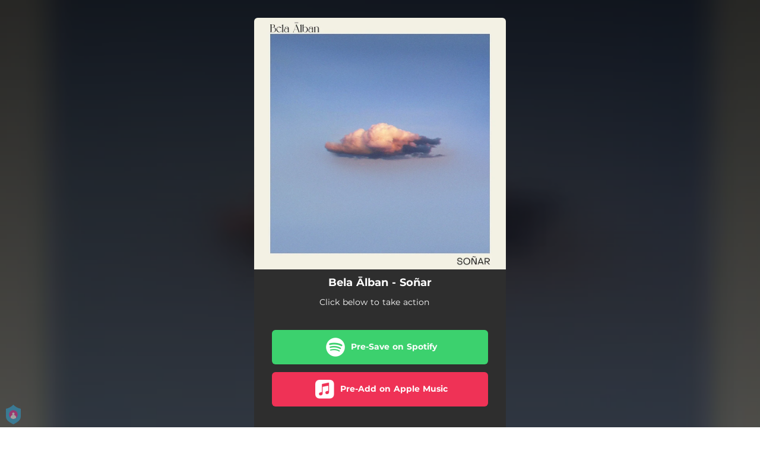

--- FILE ---
content_type: text/html; charset=utf-8
request_url: https://orcd.co/ba-sonar-presave
body_size: 23073
content:
<!doctype html>
<html data-n-head-ssr lang="en" data-n-head="%7B%22lang%22:%7B%22ssr%22:%22en%22%7D%7D">
  <head >
    <link rel="dns-prefetch" href="https://fonts.gstatic.com/">
    <link rel="preconnect" href="https://fonts.gstatic.com/">
    <link rel="dns-prefetch" href="https://ib.adnxs.com">
    <link rel="preconnect" href="https://ib.adnxs.com">
    <link rel="dns-prefetch" href="https://connect.facebook.net">
    <link rel="preconnect" href="https://connect.facebook.net">
    <title>Bela Ālban - Soñar</title><meta data-n-head="ssr" name="viewport" content="width=device-width, initial-scale=1"><meta data-n-head="ssr" property="description" content="Click below to take action"><meta data-n-head="ssr" property="og:url" content="https://orcd.co/ba-sonar-presave"><meta data-n-head="ssr" data-hid="og:title" property="og:title" content="Bela Ālban - Soñar"><meta data-n-head="ssr" data-hid="og:description" property="og:description" content="Click below to take action"><meta data-n-head="ssr" property="og:image" content="https://cloudinary-cdn.ffm.to/s--TgXTpVtd--/w_1108,h_1108,c_lfill/f_jpg/https%3A%2F%2Fimagestore.ffm.to%2Flink%2F1f02c5b8251796c980836fcfad26f924.jpeg"><meta data-n-head="ssr" property="twitter:card" content="summary_large_image"><meta data-n-head="ssr" property="twitter:url" content="https://orcd.co/ba-sonar-presave"><meta data-n-head="ssr" property="twitter:title" content="Bela Ālban - Soñar"><meta data-n-head="ssr" property="twitter:description" content="Click below to take action"><meta data-n-head="ssr" property="twitter:image" content="https://cloudinary-cdn.ffm.to/s--TgXTpVtd--/w_1108,h_1108,c_lfill/f_jpg/https%3A%2F%2Fimagestore.ffm.to%2Flink%2F1f02c5b8251796c980836fcfad26f924.jpeg"><link data-n-head="ssr" rel="alternate" type="application/json+oembed" href="https://api.ffm.to/smartlink/oembed?url=https%3A%2F%2Forcd.co%2Fba-sonar-presave&amp;format=json"><link data-n-head="ssr" rel="icon" type="image/x-icon" href="/orchard-icon.ico"><noscript data-n-head="ssr"><iframe src="https://www.googletagmanager.com/ns.html?id=GTM-W3NCRHH" height="0" width="0" style="display:none;visibility:hidden"></iframe></noscript><style data-vue-ssr-id="7351ffee:0 8334ae78:0 59f1e024:0 677b47ce:0 0c621273:0 5ae6f968:0 346be13f:0 977a4e0a:0 25b8951e:0 07cf718a:0 3e4d37e0:0 865df708:0 2d93a33a:0 97b5a99e:0 bf30cc42:0 c951707e:0 d28a3b16:0">/*! normalize.css v8.0.1 | MIT License | github.com/necolas/normalize.css */html{line-height:1.15;-webkit-text-size-adjust:100%}body{margin:0}main{display:block}h1{font-size:2em;margin:.67em 0}hr{box-sizing:content-box;height:0;overflow:visible}pre{font-family:monospace,monospace;font-size:1em}a{background-color:transparent}abbr[title]{border-bottom:none;text-decoration:underline;-webkit-text-decoration:underline dotted;text-decoration:underline dotted}b,strong{font-weight:bolder}code,kbd,samp{font-family:monospace,monospace;font-size:1em}small{font-size:80%}sub,sup{font-size:75%;line-height:0;position:relative;vertical-align:baseline}sub{bottom:-.25em}sup{top:-.5em}img{border-style:none}button,input,optgroup,select,textarea{font-family:inherit;font-size:100%;line-height:1.15;margin:0}button,input{overflow:visible}button,select{text-transform:none}[type=button],[type=reset],[type=submit],button{-webkit-appearance:button}[type=button]::-moz-focus-inner,[type=reset]::-moz-focus-inner,[type=submit]::-moz-focus-inner,button::-moz-focus-inner{border-style:none;padding:0}[type=button]:-moz-focusring,[type=reset]:-moz-focusring,[type=submit]:-moz-focusring,button:-moz-focusring{outline:1px dotted ButtonText}fieldset{padding:.35em .75em .625em}legend{box-sizing:border-box;color:inherit;display:table;max-width:100%;padding:0;white-space:normal}progress{vertical-align:baseline}textarea{overflow:auto}[type=checkbox],[type=radio]{box-sizing:border-box;padding:0}[type=number]::-webkit-inner-spin-button,[type=number]::-webkit-outer-spin-button{height:auto}[type=search]{-webkit-appearance:textfield;outline-offset:-2px}[type=search]::-webkit-search-decoration{-webkit-appearance:none}::-webkit-file-upload-button{-webkit-appearance:button;font:inherit}details{display:block}summary{display:list-item}[hidden],template{display:none}blockquote,dd,dl,figure,h1,h2,h3,h4,h5,h6,hr,p,pre{margin:0}button{background-color:transparent;background-image:none}button:focus{outline:1px dotted;outline:5px auto -webkit-focus-ring-color}fieldset,ol,ul{margin:0;padding:0}ol,ul{list-style:none}html{font-family:system-ui,-apple-system,Segoe UI,Roboto,Ubuntu,Cantarell,Noto Sans,sans-serif,BlinkMacSystemFont,"Segoe UI","Helvetica Neue",Arial,"Noto Sans","Apple Color Emoji","Segoe UI Emoji","Segoe UI Symbol","Noto Color Emoji";line-height:1.5}*,:after,:before{box-sizing:border-box;border:0 solid #e2e8f0}hr{border-top-width:1px}img{border-style:solid}textarea{resize:vertical}input::-moz-placeholder,textarea::-moz-placeholder{color:#a0aec0}input::placeholder,textarea::placeholder{color:#a0aec0}[role=button],button{cursor:pointer}table{border-collapse:collapse}h1,h2,h3,h4,h5,h6{font-size:inherit;font-weight:inherit}a{color:inherit;text-decoration:inherit}button,input,optgroup,select,textarea{padding:0;line-height:inherit;color:inherit}code,kbd,pre,samp{font-family:Menlo,Monaco,Consolas,"Liberation Mono","Courier New",monospace}audio,canvas,embed,iframe,img,object,svg,video{display:block;vertical-align:middle}img,video{max-width:100%;height:auto}.container{width:100%}@media (min-width:0px){.container{max-width:0}}@media (min-width:320px){.container{max-width:320px}}@media (min-width:480px){.container{max-width:480px}}@media (min-width:640px){.container{max-width:640px}}@media (min-width:768px){.container{max-width:768px}}@media (min-width:1024px){.container{max-width:1024px}}@media (min-width:1280px){.container{max-width:1280px}}.appearance-none{-webkit-appearance:none;-moz-appearance:none;appearance:none}.bg-transparent{background-color:transparent}.bg-black{--bg-opacity:1;background-color:#000;background-color:rgba(0,0,0,var(--bg-opacity))}.bg-white{--bg-opacity:1;background-color:#fff;background-color:rgba(255,255,255,var(--bg-opacity))}.bg-gray-300{--bg-opacity:1;background-color:#e2e8f0;background-color:rgba(226,232,240,var(--bg-opacity))}.bg-yellow-400{--bg-opacity:1;background-color:#f6e05e;background-color:rgba(246,224,94,var(--bg-opacity))}.bg-blue-500{--bg-opacity:1;background-color:#4299e1;background-color:rgba(66,153,225,var(--bg-opacity))}.hover\:bg-gray-800:hover{--bg-opacity:1;background-color:#2d3748;background-color:rgba(45,55,72,var(--bg-opacity))}.hover\:bg-blue-700:hover{--bg-opacity:1;background-color:#2b6cb0;background-color:rgba(43,108,176,var(--bg-opacity))}.bg-opacity-50{--bg-opacity:0.5}.bg-opacity-75{--bg-opacity:0.75}.hover\:bg-opacity-100:hover{--bg-opacity:1}.border-transparent{border-color:transparent}.border-gray-300{--border-opacity:1;border-color:#e2e8f0;border-color:rgba(226,232,240,var(--border-opacity))}.border-gray-800{--border-opacity:1;border-color:#2d3748;border-color:rgba(45,55,72,var(--border-opacity))}.border-red-500{--border-opacity:1;border-color:#f56565;border-color:rgba(245,101,101,var(--border-opacity))}.rounded-none{border-radius:0}.rounded-sm{border-radius:.125rem}.rounded{border-radius:.25rem}.rounded-md{border-radius:.375rem}.rounded-lg{border-radius:.5rem}.rounded-full{border-radius:9999px}.rounded-t-none{border-top-left-radius:0;border-top-right-radius:0}.rounded-r-none{border-top-right-radius:0;border-bottom-right-radius:0}.rounded-b-none{border-bottom-right-radius:0;border-bottom-left-radius:0}.rounded-l-none{border-top-left-radius:0;border-bottom-left-radius:0}.rounded-r-sm{border-top-right-radius:.125rem}.rounded-b-sm,.rounded-r-sm{border-bottom-right-radius:.125rem}.rounded-b-sm,.rounded-l-sm{border-bottom-left-radius:.125rem}.rounded-l-sm{border-top-left-radius:.125rem}.rounded-r{border-top-right-radius:.25rem}.rounded-b,.rounded-r{border-bottom-right-radius:.25rem}.rounded-b,.rounded-l{border-bottom-left-radius:.25rem}.rounded-l{border-top-left-radius:.25rem}.rounded-r-md{border-top-right-radius:.375rem}.rounded-b-md,.rounded-r-md{border-bottom-right-radius:.375rem}.rounded-b-md,.rounded-l-md{border-bottom-left-radius:.375rem}.rounded-l-md{border-top-left-radius:.375rem}.rounded-r-lg{border-top-right-radius:.5rem}.rounded-b-lg,.rounded-r-lg{border-bottom-right-radius:.5rem}.rounded-b-lg,.rounded-l-lg{border-bottom-left-radius:.5rem}.rounded-l-lg{border-top-left-radius:.5rem}.rounded-r-full{border-top-right-radius:9999px}.rounded-b-full,.rounded-r-full{border-bottom-right-radius:9999px}.rounded-b-full,.rounded-l-full{border-bottom-left-radius:9999px}.rounded-l-full{border-top-left-radius:9999px}.border-2{border-width:2px}.border{border-width:1px}.border-r{border-right-width:1px}.cursor-pointer{cursor:pointer}.block{display:block}.inline-block{display:inline-block}.flex{display:flex}.inline-flex{display:inline-flex}.table{display:table}.contents{display:contents}.hidden{display:none}.flex-row{flex-direction:row}.flex-col{flex-direction:column}.flex-wrap{flex-wrap:wrap}.items-center{align-items:center}.justify-end{justify-content:flex-end}.justify-center{justify-content:center}.justify-between{justify-content:space-between}.flex-auto{flex:1 1 auto}.flex-none{flex:none}.flex-grow{flex-grow:1}.flex-shrink-0{flex-shrink:0}.flex-shrink{flex-shrink:1}.font-light{font-weight:300}.font-medium{font-weight:500}.font-semibold{font-weight:600}.font-bold{font-weight:700}.h-0{height:0}.h-1{height:.25rem}.h-2{height:.5rem}.h-3{height:.75rem}.h-4{height:1rem}.h-5{height:1.25rem}.h-6{height:1.5rem}.h-8{height:2rem}.h-10{height:2.5rem}.h-12{height:3rem}.h-16{height:4rem}.h-20{height:5rem}.h-24{height:6rem}.h-32{height:8rem}.h-40{height:10rem}.h-48{height:12rem}.h-56{height:14rem}.h-64{height:16rem}.h-auto{height:auto}.h-full{height:100%}.h-screen{height:100vh}.text-xs{font-size:.75rem}.text-sm{font-size:.875rem}.text-base{font-size:1rem}.text-lg{font-size:1.125rem}.text-xl{font-size:1.25rem}.text-2xl{font-size:1.5rem}.text-sme{font-size:.93rem}.leading-7{line-height:1.75rem}.leading-none{line-height:1}.leading-normal{line-height:1.5}.list-inside{list-style-position:inside}.list-outside{list-style-position:outside}.list-decimal{list-style-type:decimal}.m-2{margin:.5rem}.m-6{margin:1.5rem}.m-auto{margin:auto}.my-2{margin-top:.5rem;margin-bottom:.5rem}.mx-2{margin-left:.5rem;margin-right:.5rem}.mx-3{margin-left:.75rem;margin-right:.75rem}.my-4{margin-top:1rem;margin-bottom:1rem}.mx-4{margin-left:1rem;margin-right:1rem}.my-8{margin-top:2rem;margin-bottom:2rem}.my-auto{margin-top:auto;margin-bottom:auto}.mx-auto{margin-left:auto;margin-right:auto}.-my-24{margin-top:-6rem;margin-bottom:-6rem}.mt-1{margin-top:.25rem}.mb-1{margin-bottom:.25rem}.ml-1{margin-left:.25rem}.mt-2{margin-top:.5rem}.mr-2{margin-right:.5rem}.mb-2{margin-bottom:.5rem}.mt-3{margin-top:.75rem}.mb-3{margin-bottom:.75rem}.mt-4{margin-top:1rem}.mr-4{margin-right:1rem}.mb-4{margin-bottom:1rem}.mt-5{margin-top:1.25rem}.mt-6{margin-top:1.5rem}.mb-6{margin-bottom:1.5rem}.mt-10{margin-top:2.5rem}.mb-10{margin-bottom:2.5rem}.mt-20{margin-top:5rem}.ml-auto{margin-left:auto}.max-w-xs{max-width:20rem}.max-w-lg{max-width:32rem}.max-w-4xl{max-width:56rem}.min-h-8{min-height:2rem}.min-h-10{min-height:2.5rem}.min-h-full{min-height:100%}.min-w-8{min-width:2rem}.min-w-20{min-width:5rem}.object-cover{-o-object-fit:cover;object-fit:cover}.opacity-75{opacity:.75}.focus\:outline-none:focus,.outline-none{outline:2px solid transparent;outline-offset:2px}.overflow-hidden{overflow:hidden}.overflow-x-scroll{overflow-x:scroll}.p-2{padding:.5rem}.p-3{padding:.75rem}.p-4{padding:1rem}.py-1{padding-top:.25rem;padding-bottom:.25rem}.px-1{padding-left:.25rem;padding-right:.25rem}.py-2{padding-top:.5rem;padding-bottom:.5rem}.px-2{padding-left:.5rem;padding-right:.5rem}.py-3{padding-top:.75rem;padding-bottom:.75rem}.px-3{padding-left:.75rem;padding-right:.75rem}.py-4{padding-top:1rem;padding-bottom:1rem}.px-4{padding-left:1rem;padding-right:1rem}.px-6{padding-left:1.5rem;padding-right:1.5rem}.px-8{padding-left:2rem;padding-right:2rem}.px-10{padding-left:2.5rem;padding-right:2.5rem}.pt-2{padding-top:.5rem}.pt-4{padding-top:1rem}.pb-6{padding-bottom:1.5rem}.pt-10{padding-top:2.5rem}.pb-64{padding-bottom:16rem}.static{position:static}.fixed{position:fixed}.absolute{position:absolute}.relative{position:relative}.top-0{top:0}.left-0{left:0}.shadow-sm{box-shadow:0 1px 2px 0 rgba(0,0,0,.05)}.shadow{box-shadow:0 1px 3px 0 rgba(0,0,0,.1),0 1px 2px 0 rgba(0,0,0,.06)}.shadow-lg{box-shadow:0 10px 15px -3px rgba(0,0,0,.1),0 4px 6px -2px rgba(0,0,0,.05)}.fill-current{fill:currentColor}.text-left{text-align:left}.text-center{text-align:center}.text-black{--text-opacity:1;color:#000;color:rgba(0,0,0,var(--text-opacity))}.text-white{--text-opacity:1;color:#fff;color:rgba(255,255,255,var(--text-opacity))}.text-gray-600{--text-opacity:1;color:#718096;color:rgba(113,128,150,var(--text-opacity))}.text-gray-800{--text-opacity:1;color:#2d3748;color:rgba(45,55,72,var(--text-opacity))}.text-red-500{--text-opacity:1;color:#f56565;color:rgba(245,101,101,var(--text-opacity))}.text-pink-600{--text-opacity:1;color:#d53f8c;color:rgba(213,63,140,var(--text-opacity))}.uppercase{text-transform:uppercase}.capitalize{text-transform:capitalize}.underline{text-decoration:underline}.tracking-normal{letter-spacing:0}.tracking-wide{letter-spacing:.025em}.align-middle{vertical-align:middle}.visible{visibility:visible}.invisible{visibility:hidden}.whitespace-no-wrap{white-space:nowrap}.w-0{width:0}.w-1{width:.25rem}.w-2{width:.5rem}.w-3{width:.75rem}.w-4{width:1rem}.w-5{width:1.25rem}.w-6{width:1.5rem}.w-8{width:2rem}.w-10{width:2.5rem}.w-12{width:3rem}.w-16{width:4rem}.w-20{width:5rem}.w-24{width:6rem}.w-32{width:8rem}.w-40{width:10rem}.w-48{width:12rem}.w-54{width:13.5rem}.w-56{width:14rem}.w-64{width:16rem}.w-auto{width:auto}.w-3\/4{width:75%}.w-full{width:100%}.w-screen{width:100vw}.z-10{z-index:10}.transform{--transform-translate-x:0;--transform-translate-y:0;--transform-rotate:0;--transform-skew-x:0;--transform-skew-y:0;--transform-scale-x:1;--transform-scale-y:1;transform:translateX(var(--transform-translate-x)) translateY(var(--transform-translate-y)) rotate(var(--transform-rotate)) skewX(var(--transform-skew-x)) skewY(var(--transform-skew-y)) scaleX(var(--transform-scale-x)) scaleY(var(--transform-scale-y))}.hover\:scale-105:hover{--transform-scale-x:1.05;--transform-scale-y:1.05}.transition{transition-property:background-color,border-color,color,fill,stroke,opacity,box-shadow,transform}.ease-in{transition-timing-function:cubic-bezier(.4,0,1,1)}.ease-in-out{transition-timing-function:cubic-bezier(.4,0,.2,1)}.duration-100{transition-duration:.1s}@keyframes spin{to{transform:rotate(1turn)}}@keyframes ping{75%,to{transform:scale(2);opacity:0}}@keyframes pulse{50%{opacity:.5}}@keyframes bounce{0%,to{transform:translateY(-25%);animation-timing-function:cubic-bezier(.8,0,1,1)}50%{transform:none;animation-timing-function:cubic-bezier(0,0,.2,1)}}@media (min-width:0px) and (max-width:319px){.xxs\:container{width:100%}}@media (min-width:0px) and (max-width:319px) and (min-width:0px){.xxs\:container{max-width:0}}@media (min-width:0px) and (max-width:319px) and (min-width:320px){.xxs\:container{max-width:320px}}@media (min-width:0px) and (max-width:319px) and (min-width:480px){.xxs\:container{max-width:480px}}@media (min-width:0px) and (max-width:319px) and (min-width:640px){.xxs\:container{max-width:640px}}@media (min-width:0px) and (max-width:319px) and (min-width:768px){.xxs\:container{max-width:768px}}@media (min-width:0px) and (max-width:319px) and (min-width:1024px){.xxs\:container{max-width:1024px}}@media (min-width:0px) and (max-width:319px) and (min-width:1280px){.xxs\:container{max-width:1280px}}@media (min-width:0px) and (max-width:319px){.xxs\:text-xs{font-size:.75rem}.xxs\:leading-loose{line-height:2}.xxs\:px-0{padding-left:0;padding-right:0}.xxs\:py-2{padding-top:.5rem;padding-bottom:.5rem}.xxs\:px-2{padding-left:.5rem;padding-right:.5rem}.xxs\:w-2{width:.5rem}}@media (min-width:320px) and (max-width:479px){.xs\:container{width:100%}}@media (min-width:320px) and (max-width:479px) and (min-width:0px){.xs\:container{max-width:0}}@media (min-width:320px) and (max-width:479px) and (min-width:320px){.xs\:container{max-width:320px}}@media (min-width:320px) and (max-width:479px) and (min-width:480px){.xs\:container{max-width:480px}}@media (min-width:320px) and (max-width:479px) and (min-width:640px){.xs\:container{max-width:640px}}@media (min-width:320px) and (max-width:479px) and (min-width:768px){.xs\:container{max-width:768px}}@media (min-width:320px) and (max-width:479px) and (min-width:1024px){.xs\:container{max-width:1024px}}@media (min-width:320px) and (max-width:479px) and (min-width:1280px){.xs\:container{max-width:1280px}}@media (min-width:320px) and (max-width:479px){.xs\:rounded-l-md{border-top-left-radius:.375rem;border-bottom-left-radius:.375rem}.xs\:flex-col{flex-direction:column}.xs\:text-sm{font-size:.875rem}.xs\:leading-6{line-height:1.5rem}.xs\:px-0{padding-left:0;padding-right:0}.xs\:px-2{padding-left:.5rem;padding-right:.5rem}}@media (min-width:480px) and (max-width:639px){.xsm\:container{width:100%}}@media (min-width:480px) and (max-width:639px) and (min-width:0px){.xsm\:container{max-width:0}}@media (min-width:480px) and (max-width:639px) and (min-width:320px){.xsm\:container{max-width:320px}}@media (min-width:480px) and (max-width:639px) and (min-width:480px){.xsm\:container{max-width:480px}}@media (min-width:480px) and (max-width:639px) and (min-width:640px){.xsm\:container{max-width:640px}}@media (min-width:480px) and (max-width:639px) and (min-width:768px){.xsm\:container{max-width:768px}}@media (min-width:480px) and (max-width:639px) and (min-width:1024px){.xsm\:container{max-width:1024px}}@media (min-width:480px) and (max-width:639px) and (min-width:1280px){.xsm\:container{max-width:1280px}}@media (min-width:480px) and (max-width:639px){.xsm\:rounded-l-md{border-top-left-radius:.375rem;border-bottom-left-radius:.375rem}.xsm\:flex-col{flex-direction:column}}@media (min-width:640px) and (max-width:767px){.sm\:container{width:100%}}@media (min-width:640px) and (max-width:767px) and (min-width:0px){.sm\:container{max-width:0}}@media (min-width:640px) and (max-width:767px) and (min-width:320px){.sm\:container{max-width:320px}}@media (min-width:640px) and (max-width:767px) and (min-width:480px){.sm\:container{max-width:480px}}@media (min-width:640px) and (max-width:767px) and (min-width:640px){.sm\:container{max-width:640px}}@media (min-width:640px) and (max-width:767px) and (min-width:768px){.sm\:container{max-width:768px}}@media (min-width:640px) and (max-width:767px) and (min-width:1024px){.sm\:container{max-width:1024px}}@media (min-width:640px) and (max-width:767px) and (min-width:1280px){.sm\:container{max-width:1280px}}@media (min-width:640px) and (max-width:767px){.sm\:rounded-l-md{border-top-left-radius:.375rem;border-bottom-left-radius:.375rem}.sm\:flex-col{flex-direction:column}.sm\:text-sm{font-size:.875rem}.sm\:mt-0{margin-top:0}.sm\:ml-3{margin-left:.75rem}}@media (min-width:768px) and (max-width:1023px){.md\:container{width:100%}}@media (min-width:768px) and (max-width:1023px) and (min-width:0px){.md\:container{max-width:0}}@media (min-width:768px) and (max-width:1023px) and (min-width:320px){.md\:container{max-width:320px}}@media (min-width:768px) and (max-width:1023px) and (min-width:480px){.md\:container{max-width:480px}}@media (min-width:768px) and (max-width:1023px) and (min-width:640px){.md\:container{max-width:640px}}@media (min-width:768px) and (max-width:1023px) and (min-width:768px){.md\:container{max-width:768px}}@media (min-width:768px) and (max-width:1023px) and (min-width:1024px){.md\:container{max-width:1024px}}@media (min-width:768px) and (max-width:1023px) and (min-width:1280px){.md\:container{max-width:1280px}}@media (min-width:768px) and (max-width:1023px){.md\:flex{display:flex}.md\:p-10{padding:2.5rem}}@media (min-width:1024px) and (max-width:1279px){.lg\:container{width:100%}}@media (min-width:1024px) and (max-width:1279px) and (min-width:0px){.lg\:container{max-width:0}}@media (min-width:1024px) and (max-width:1279px) and (min-width:320px){.lg\:container{max-width:320px}}@media (min-width:1024px) and (max-width:1279px) and (min-width:480px){.lg\:container{max-width:480px}}@media (min-width:1024px) and (max-width:1279px) and (min-width:640px){.lg\:container{max-width:640px}}@media (min-width:1024px) and (max-width:1279px) and (min-width:768px){.lg\:container{max-width:768px}}@media (min-width:1024px) and (max-width:1279px) and (min-width:1024px){.lg\:container{max-width:1024px}}@media (min-width:1024px) and (max-width:1279px) and (min-width:1280px){.lg\:container{max-width:1280px}}@media (min-width:1024px) and (max-width:1279px){.lg\:rounded-b-none{border-bottom-right-radius:0;border-bottom-left-radius:0}.lg\:rounded-r{border-top-right-radius:.25rem;border-bottom-right-radius:.25rem}.lg\:flex{display:flex}.lg\:justify-between{justify-content:space-between}.lg\:h-10{height:2.5rem}.lg\:max-w-full{max-width:100%}.lg\:w-10{width:2.5rem}.lg\:w-full{width:100%}.lg\:transform{--transform-translate-x:0;--transform-translate-y:0;--transform-rotate:0;--transform-skew-x:0;--transform-skew-y:0;--transform-scale-x:1;--transform-scale-y:1;transform:translateX(var(--transform-translate-x)) translateY(var(--transform-translate-y)) rotate(var(--transform-rotate)) skewX(var(--transform-skew-x)) skewY(var(--transform-skew-y)) scaleX(var(--transform-scale-x)) scaleY(var(--transform-scale-y))}}@media (min-width:1280px){.xl\:container{width:100%}}@media (min-width:1280px) and (min-width:0px){.xl\:container{max-width:0}}@media (min-width:1280px) and (min-width:320px){.xl\:container{max-width:320px}}@media (min-width:1280px) and (min-width:480px){.xl\:container{max-width:480px}}@media (min-width:1280px) and (min-width:640px){.xl\:container{max-width:640px}}@media (min-width:1280px) and (min-width:768px){.xl\:container{max-width:768px}}@media (min-width:1280px) and (min-width:1024px){.xl\:container{max-width:1024px}}@media (min-width:1280px) and (min-width:1280px){.xl\:container{max-width:1280px}}@media (min-width:1280px){.xl\:flex{display:flex}.xl\:justify-between{justify-content:space-between}.xl\:h-10{height:2.5rem}.xl\:w-10{width:2.5rem}.xl\:w-full{width:100%}.xl\:transform{--transform-translate-x:0;--transform-translate-y:0;--transform-rotate:0;--transform-skew-x:0;--transform-skew-y:0;--transform-scale-x:1;--transform-scale-y:1;transform:translateX(var(--transform-translate-x)) translateY(var(--transform-translate-y)) rotate(var(--transform-rotate)) skewX(var(--transform-skew-x)) skewY(var(--transform-skew-y)) scaleX(var(--transform-scale-x)) scaleY(var(--transform-scale-y))}}
@font-face{font-family:"Montserrat";font-style:normal;font-weight:100;font-display:swap;src:url(https://fonts.gstatic.com/s/montserrat/v18/JTUQjIg1_i6t8kCHKm45_QpRxC7m0dR9pBOi.woff2) format("woff2");unicode-range:u+0460-052f,u+1c80-1c88,u+20b4,u+2de0-2dff,u+a640-a69f,u+fe2e-fe2f}@font-face{font-family:"Montserrat";font-style:normal;font-weight:100;font-display:swap;src:url(https://fonts.gstatic.com/s/montserrat/v18/JTUQjIg1_i6t8kCHKm45_QpRzS7m0dR9pBOi.woff2) format("woff2");unicode-range:u+0400-045f,u+0490-0491,u+04b0-04b1,u+2116}@font-face{font-family:"Montserrat";font-style:normal;font-weight:100;font-display:swap;src:url(https://fonts.gstatic.com/s/montserrat/v18/JTUQjIg1_i6t8kCHKm45_QpRxi7m0dR9pBOi.woff2) format("woff2");unicode-range:u+0102-0103,u+0110-0111,u+0128-0129,u+0168-0169,u+01a0-01a1,u+01af-01b0,u+1ea0-1ef9,u+20ab}@font-face{font-family:"Montserrat";font-style:normal;font-weight:100;font-display:swap;src:url(https://fonts.gstatic.com/s/montserrat/v18/JTUQjIg1_i6t8kCHKm45_QpRxy7m0dR9pBOi.woff2) format("woff2");unicode-range:u+0100-024f,u+0259,u+1e??,u+2020,u+20a0-20ab,u+20ad-20cf,u+2113,u+2c60-2c7f,u+a720-a7ff}@font-face{font-family:"Montserrat";font-style:normal;font-weight:100;font-display:swap;src:url(https://fonts.gstatic.com/s/montserrat/v18/JTUQjIg1_i6t8kCHKm45_QpRyS7m0dR9pA.woff2) format("woff2");unicode-range:u+00??,u+0131,u+0152-0153,u+02bb-02bc,u+02c6,u+02da,u+02dc,u+2000-206f,u+2074,u+20ac,u+2122,u+2191,u+2193,u+2212,u+2215,u+feff,u+fffd}@font-face{font-family:"Montserrat";font-style:normal;font-weight:200;font-display:swap;src:url(https://fonts.gstatic.com/s/montserrat/v18/JTURjIg1_i6t8kCHKm45_aZA3gTD_vx3rCubqg.woff2) format("woff2");unicode-range:u+0460-052f,u+1c80-1c88,u+20b4,u+2de0-2dff,u+a640-a69f,u+fe2e-fe2f}@font-face{font-family:"Montserrat";font-style:normal;font-weight:200;font-display:swap;src:url(https://fonts.gstatic.com/s/montserrat/v18/JTURjIg1_i6t8kCHKm45_aZA3g3D_vx3rCubqg.woff2) format("woff2");unicode-range:u+0400-045f,u+0490-0491,u+04b0-04b1,u+2116}@font-face{font-family:"Montserrat";font-style:normal;font-weight:200;font-display:swap;src:url(https://fonts.gstatic.com/s/montserrat/v18/JTURjIg1_i6t8kCHKm45_aZA3gbD_vx3rCubqg.woff2) format("woff2");unicode-range:u+0102-0103,u+0110-0111,u+0128-0129,u+0168-0169,u+01a0-01a1,u+01af-01b0,u+1ea0-1ef9,u+20ab}@font-face{font-family:"Montserrat";font-style:normal;font-weight:200;font-display:swap;src:url(https://fonts.gstatic.com/s/montserrat/v18/JTURjIg1_i6t8kCHKm45_aZA3gfD_vx3rCubqg.woff2) format("woff2");unicode-range:u+0100-024f,u+0259,u+1e??,u+2020,u+20a0-20ab,u+20ad-20cf,u+2113,u+2c60-2c7f,u+a720-a7ff}@font-face{font-family:"Montserrat";font-style:normal;font-weight:200;font-display:swap;src:url(https://fonts.gstatic.com/s/montserrat/v18/JTURjIg1_i6t8kCHKm45_aZA3gnD_vx3rCs.woff2) format("woff2");unicode-range:u+00??,u+0131,u+0152-0153,u+02bb-02bc,u+02c6,u+02da,u+02dc,u+2000-206f,u+2074,u+20ac,u+2122,u+2191,u+2193,u+2212,u+2215,u+feff,u+fffd}@font-face{font-family:"Montserrat";font-style:normal;font-weight:300;font-display:swap;src:url(https://fonts.gstatic.com/s/montserrat/v18/JTURjIg1_i6t8kCHKm45_cJD3gTD_vx3rCubqg.woff2) format("woff2");unicode-range:u+0460-052f,u+1c80-1c88,u+20b4,u+2de0-2dff,u+a640-a69f,u+fe2e-fe2f}@font-face{font-family:"Montserrat";font-style:normal;font-weight:300;font-display:swap;src:url(https://fonts.gstatic.com/s/montserrat/v18/JTURjIg1_i6t8kCHKm45_cJD3g3D_vx3rCubqg.woff2) format("woff2");unicode-range:u+0400-045f,u+0490-0491,u+04b0-04b1,u+2116}@font-face{font-family:"Montserrat";font-style:normal;font-weight:300;font-display:swap;src:url(https://fonts.gstatic.com/s/montserrat/v18/JTURjIg1_i6t8kCHKm45_cJD3gbD_vx3rCubqg.woff2) format("woff2");unicode-range:u+0102-0103,u+0110-0111,u+0128-0129,u+0168-0169,u+01a0-01a1,u+01af-01b0,u+1ea0-1ef9,u+20ab}@font-face{font-family:"Montserrat";font-style:normal;font-weight:300;font-display:swap;src:url(https://fonts.gstatic.com/s/montserrat/v18/JTURjIg1_i6t8kCHKm45_cJD3gfD_vx3rCubqg.woff2) format("woff2");unicode-range:u+0100-024f,u+0259,u+1e??,u+2020,u+20a0-20ab,u+20ad-20cf,u+2113,u+2c60-2c7f,u+a720-a7ff}@font-face{font-family:"Montserrat";font-style:normal;font-weight:300;font-display:swap;src:url(https://fonts.gstatic.com/s/montserrat/v18/JTURjIg1_i6t8kCHKm45_cJD3gnD_vx3rCs.woff2) format("woff2");unicode-range:u+00??,u+0131,u+0152-0153,u+02bb-02bc,u+02c6,u+02da,u+02dc,u+2000-206f,u+2074,u+20ac,u+2122,u+2191,u+2193,u+2212,u+2215,u+feff,u+fffd}@font-face{font-family:"Montserrat";font-style:normal;font-weight:400;font-display:swap;src:url(https://fonts.gstatic.com/s/montserrat/v18/JTUSjIg1_i6t8kCHKm459WRhyyTh89ZNpQ.woff2) format("woff2");unicode-range:u+0460-052f,u+1c80-1c88,u+20b4,u+2de0-2dff,u+a640-a69f,u+fe2e-fe2f}@font-face{font-family:"Montserrat";font-style:normal;font-weight:400;font-display:swap;src:url(https://fonts.gstatic.com/s/montserrat/v18/JTUSjIg1_i6t8kCHKm459W1hyyTh89ZNpQ.woff2) format("woff2");unicode-range:u+0400-045f,u+0490-0491,u+04b0-04b1,u+2116}@font-face{font-family:"Montserrat";font-style:normal;font-weight:400;font-display:swap;src:url(https://fonts.gstatic.com/s/montserrat/v18/JTUSjIg1_i6t8kCHKm459WZhyyTh89ZNpQ.woff2) format("woff2");unicode-range:u+0102-0103,u+0110-0111,u+0128-0129,u+0168-0169,u+01a0-01a1,u+01af-01b0,u+1ea0-1ef9,u+20ab}@font-face{font-family:"Montserrat";font-style:normal;font-weight:400;font-display:swap;src:url(https://fonts.gstatic.com/s/montserrat/v18/JTUSjIg1_i6t8kCHKm459WdhyyTh89ZNpQ.woff2) format("woff2");unicode-range:u+0100-024f,u+0259,u+1e??,u+2020,u+20a0-20ab,u+20ad-20cf,u+2113,u+2c60-2c7f,u+a720-a7ff}@font-face{font-family:"Montserrat";font-style:normal;font-weight:400;font-display:swap;src:url(https://fonts.gstatic.com/s/montserrat/v18/JTUSjIg1_i6t8kCHKm459WlhyyTh89Y.woff2) format("woff2");unicode-range:u+00??,u+0131,u+0152-0153,u+02bb-02bc,u+02c6,u+02da,u+02dc,u+2000-206f,u+2074,u+20ac,u+2122,u+2191,u+2193,u+2212,u+2215,u+feff,u+fffd}@font-face{font-family:"Montserrat";font-style:normal;font-weight:500;font-display:swap;src:url(https://fonts.gstatic.com/s/montserrat/v18/JTURjIg1_i6t8kCHKm45_ZpC3gTD_vx3rCubqg.woff2) format("woff2");unicode-range:u+0460-052f,u+1c80-1c88,u+20b4,u+2de0-2dff,u+a640-a69f,u+fe2e-fe2f}@font-face{font-family:"Montserrat";font-style:normal;font-weight:500;font-display:swap;src:url(https://fonts.gstatic.com/s/montserrat/v18/JTURjIg1_i6t8kCHKm45_ZpC3g3D_vx3rCubqg.woff2) format("woff2");unicode-range:u+0400-045f,u+0490-0491,u+04b0-04b1,u+2116}@font-face{font-family:"Montserrat";font-style:normal;font-weight:500;font-display:swap;src:url(https://fonts.gstatic.com/s/montserrat/v18/JTURjIg1_i6t8kCHKm45_ZpC3gbD_vx3rCubqg.woff2) format("woff2");unicode-range:u+0102-0103,u+0110-0111,u+0128-0129,u+0168-0169,u+01a0-01a1,u+01af-01b0,u+1ea0-1ef9,u+20ab}@font-face{font-family:"Montserrat";font-style:normal;font-weight:500;font-display:swap;src:url(https://fonts.gstatic.com/s/montserrat/v18/JTURjIg1_i6t8kCHKm45_ZpC3gfD_vx3rCubqg.woff2) format("woff2");unicode-range:u+0100-024f,u+0259,u+1e??,u+2020,u+20a0-20ab,u+20ad-20cf,u+2113,u+2c60-2c7f,u+a720-a7ff}@font-face{font-family:"Montserrat";font-style:normal;font-weight:500;font-display:swap;src:url(https://fonts.gstatic.com/s/montserrat/v18/JTURjIg1_i6t8kCHKm45_ZpC3gnD_vx3rCs.woff2) format("woff2");unicode-range:u+00??,u+0131,u+0152-0153,u+02bb-02bc,u+02c6,u+02da,u+02dc,u+2000-206f,u+2074,u+20ac,u+2122,u+2191,u+2193,u+2212,u+2215,u+feff,u+fffd}@font-face{font-family:"Montserrat";font-style:normal;font-weight:600;font-display:swap;src:url(https://fonts.gstatic.com/s/montserrat/v18/JTURjIg1_i6t8kCHKm45_bZF3gTD_vx3rCubqg.woff2) format("woff2");unicode-range:u+0460-052f,u+1c80-1c88,u+20b4,u+2de0-2dff,u+a640-a69f,u+fe2e-fe2f}@font-face{font-family:"Montserrat";font-style:normal;font-weight:600;font-display:swap;src:url(https://fonts.gstatic.com/s/montserrat/v18/JTURjIg1_i6t8kCHKm45_bZF3g3D_vx3rCubqg.woff2) format("woff2");unicode-range:u+0400-045f,u+0490-0491,u+04b0-04b1,u+2116}@font-face{font-family:"Montserrat";font-style:normal;font-weight:600;font-display:swap;src:url(https://fonts.gstatic.com/s/montserrat/v18/JTURjIg1_i6t8kCHKm45_bZF3gbD_vx3rCubqg.woff2) format("woff2");unicode-range:u+0102-0103,u+0110-0111,u+0128-0129,u+0168-0169,u+01a0-01a1,u+01af-01b0,u+1ea0-1ef9,u+20ab}@font-face{font-family:"Montserrat";font-style:normal;font-weight:600;font-display:swap;src:url(https://fonts.gstatic.com/s/montserrat/v18/JTURjIg1_i6t8kCHKm45_bZF3gfD_vx3rCubqg.woff2) format("woff2");unicode-range:u+0100-024f,u+0259,u+1e??,u+2020,u+20a0-20ab,u+20ad-20cf,u+2113,u+2c60-2c7f,u+a720-a7ff}@font-face{font-family:"Montserrat";font-style:normal;font-weight:600;font-display:swap;src:url(https://fonts.gstatic.com/s/montserrat/v18/JTURjIg1_i6t8kCHKm45_bZF3gnD_vx3rCs.woff2) format("woff2");unicode-range:u+00??,u+0131,u+0152-0153,u+02bb-02bc,u+02c6,u+02da,u+02dc,u+2000-206f,u+2074,u+20ac,u+2122,u+2191,u+2193,u+2212,u+2215,u+feff,u+fffd}@font-face{font-family:"Montserrat";font-style:normal;font-weight:700;font-display:swap;src:url(https://fonts.gstatic.com/s/montserrat/v18/JTURjIg1_i6t8kCHKm45_dJE3gTD_vx3rCubqg.woff2) format("woff2");unicode-range:u+0460-052f,u+1c80-1c88,u+20b4,u+2de0-2dff,u+a640-a69f,u+fe2e-fe2f}@font-face{font-family:"Montserrat";font-style:normal;font-weight:700;font-display:swap;src:url(https://fonts.gstatic.com/s/montserrat/v18/JTURjIg1_i6t8kCHKm45_dJE3g3D_vx3rCubqg.woff2) format("woff2");unicode-range:u+0400-045f,u+0490-0491,u+04b0-04b1,u+2116}@font-face{font-family:"Montserrat";font-style:normal;font-weight:700;font-display:swap;src:url(https://fonts.gstatic.com/s/montserrat/v18/JTURjIg1_i6t8kCHKm45_dJE3gbD_vx3rCubqg.woff2) format("woff2");unicode-range:u+0102-0103,u+0110-0111,u+0128-0129,u+0168-0169,u+01a0-01a1,u+01af-01b0,u+1ea0-1ef9,u+20ab}@font-face{font-family:"Montserrat";font-style:normal;font-weight:700;font-display:swap;src:url(https://fonts.gstatic.com/s/montserrat/v18/JTURjIg1_i6t8kCHKm45_dJE3gfD_vx3rCubqg.woff2) format("woff2");unicode-range:u+0100-024f,u+0259,u+1e??,u+2020,u+20a0-20ab,u+20ad-20cf,u+2113,u+2c60-2c7f,u+a720-a7ff}@font-face{font-family:"Montserrat";font-style:normal;font-weight:700;font-display:swap;src:url(https://fonts.gstatic.com/s/montserrat/v18/JTURjIg1_i6t8kCHKm45_dJE3gnD_vx3rCs.woff2) format("woff2");unicode-range:u+00??,u+0131,u+0152-0153,u+02bb-02bc,u+02c6,u+02da,u+02dc,u+2000-206f,u+2074,u+20ac,u+2122,u+2191,u+2193,u+2212,u+2215,u+feff,u+fffd}@font-face{font-family:"Montserrat";font-style:normal;font-weight:800;font-display:swap;src:url(https://fonts.gstatic.com/s/montserrat/v18/JTURjIg1_i6t8kCHKm45_c5H3gTD_vx3rCubqg.woff2) format("woff2");unicode-range:u+0460-052f,u+1c80-1c88,u+20b4,u+2de0-2dff,u+a640-a69f,u+fe2e-fe2f}@font-face{font-family:"Montserrat";font-style:normal;font-weight:800;font-display:swap;src:url(https://fonts.gstatic.com/s/montserrat/v18/JTURjIg1_i6t8kCHKm45_c5H3g3D_vx3rCubqg.woff2) format("woff2");unicode-range:u+0400-045f,u+0490-0491,u+04b0-04b1,u+2116}@font-face{font-family:"Montserrat";font-style:normal;font-weight:800;font-display:swap;src:url(https://fonts.gstatic.com/s/montserrat/v18/JTURjIg1_i6t8kCHKm45_c5H3gbD_vx3rCubqg.woff2) format("woff2");unicode-range:u+0102-0103,u+0110-0111,u+0128-0129,u+0168-0169,u+01a0-01a1,u+01af-01b0,u+1ea0-1ef9,u+20ab}@font-face{font-family:"Montserrat";font-style:normal;font-weight:800;font-display:swap;src:url(https://fonts.gstatic.com/s/montserrat/v18/JTURjIg1_i6t8kCHKm45_c5H3gfD_vx3rCubqg.woff2) format("woff2");unicode-range:u+0100-024f,u+0259,u+1e??,u+2020,u+20a0-20ab,u+20ad-20cf,u+2113,u+2c60-2c7f,u+a720-a7ff}@font-face{font-family:"Montserrat";font-style:normal;font-weight:800;font-display:swap;src:url(https://fonts.gstatic.com/s/montserrat/v18/JTURjIg1_i6t8kCHKm45_c5H3gnD_vx3rCs.woff2) format("woff2");unicode-range:u+00??,u+0131,u+0152-0153,u+02bb-02bc,u+02c6,u+02da,u+02dc,u+2000-206f,u+2074,u+20ac,u+2122,u+2191,u+2193,u+2212,u+2215,u+feff,u+fffd}@font-face{font-family:"Montserrat";font-style:normal;font-weight:900;font-display:swap;src:url(https://fonts.gstatic.com/s/montserrat/v18/JTURjIg1_i6t8kCHKm45_epG3gTD_vx3rCubqg.woff2) format("woff2");unicode-range:u+0460-052f,u+1c80-1c88,u+20b4,u+2de0-2dff,u+a640-a69f,u+fe2e-fe2f}@font-face{font-family:"Montserrat";font-style:normal;font-weight:900;font-display:swap;src:url(https://fonts.gstatic.com/s/montserrat/v18/JTURjIg1_i6t8kCHKm45_epG3g3D_vx3rCubqg.woff2) format("woff2");unicode-range:u+0400-045f,u+0490-0491,u+04b0-04b1,u+2116}@font-face{font-family:"Montserrat";font-style:normal;font-weight:900;font-display:swap;src:url(https://fonts.gstatic.com/s/montserrat/v18/JTURjIg1_i6t8kCHKm45_epG3gbD_vx3rCubqg.woff2) format("woff2");unicode-range:u+0102-0103,u+0110-0111,u+0128-0129,u+0168-0169,u+01a0-01a1,u+01af-01b0,u+1ea0-1ef9,u+20ab}@font-face{font-family:"Montserrat";font-style:normal;font-weight:900;font-display:swap;src:url(https://fonts.gstatic.com/s/montserrat/v18/JTURjIg1_i6t8kCHKm45_epG3gfD_vx3rCubqg.woff2) format("woff2");unicode-range:u+0100-024f,u+0259,u+1e??,u+2020,u+20a0-20ab,u+20ad-20cf,u+2113,u+2c60-2c7f,u+a720-a7ff}@font-face{font-family:"Montserrat";font-style:normal;font-weight:900;font-display:swap;src:url(https://fonts.gstatic.com/s/montserrat/v18/JTURjIg1_i6t8kCHKm45_epG3gnD_vx3rCs.woff2) format("woff2");unicode-range:u+00??,u+0131,u+0152-0153,u+02bb-02bc,u+02c6,u+02da,u+02dc,u+2000-206f,u+2074,u+20ac,u+2122,u+2191,u+2193,u+2212,u+2215,u+feff,u+fffd}*{-webkit-tap-highlight-color:transparent}:focus{outline:none!important}@font-face{font-family:"MarcinTypewriter";src:url(/fonts/MarcinTypewriter-Light.woff2) format("woff2");font-weight:400;font-style:normal}input:not([type=checkbox]):not([type=radio]),textarea{-webkit-appearance:none;box-shadow:none}@font-face{font-family:"Outfit";font-style:normal;font-weight:300;font-display:swap;src:url(/fonts/outfit-1.woff2) format("woff2");unicode-range:u+0100-02af,u+0304,u+0308,u+0329,u+1e00-1e9f,u+1ef2-1eff,u+2020,u+20a0-20ab,u+20ad-20c0,u+2113,u+2c60-2c7f,u+a720-a7ff}@font-face{font-family:"Outfit";font-style:normal;font-weight:300;font-display:swap;src:url(/fonts/outfit-2.woff2) format("woff2");unicode-range:u+00??,u+0131,u+0152-0153,u+02bb-02bc,u+02c6,u+02da,u+02dc,u+0304,u+0308,u+0329,u+2000-206f,u+2074,u+20ac,u+2122,u+2191,u+2193,u+2212,u+2215,u+feff,u+fffd}@font-face{font-family:"Outfit";font-style:normal;font-weight:400;font-display:swap;src:url(/fonts/outfit-1.woff2) format("woff2");unicode-range:u+0100-02af,u+0304,u+0308,u+0329,u+1e00-1e9f,u+1ef2-1eff,u+2020,u+20a0-20ab,u+20ad-20c0,u+2113,u+2c60-2c7f,u+a720-a7ff}@font-face{font-family:"Outfit";font-style:normal;font-weight:400;font-display:swap;src:url(/fonts/outfit-2.woff2) format("woff2");unicode-range:u+00??,u+0131,u+0152-0153,u+02bb-02bc,u+02c6,u+02da,u+02dc,u+0304,u+0308,u+0329,u+2000-206f,u+2074,u+20ac,u+2122,u+2191,u+2193,u+2212,u+2215,u+feff,u+fffd}@font-face{font-family:"Outfit";font-style:normal;font-weight:500;font-display:swap;src:url(/fonts/outfit-1.woff2) format("woff2");unicode-range:u+0100-02af,u+0304,u+0308,u+0329,u+1e00-1e9f,u+1ef2-1eff,u+2020,u+20a0-20ab,u+20ad-20c0,u+2113,u+2c60-2c7f,u+a720-a7ff}@font-face{font-family:"Outfit";font-style:normal;font-weight:500;font-display:swap;src:url(/fonts/outfit-2.woff2) format("woff2");unicode-range:u+00??,u+0131,u+0152-0153,u+02bb-02bc,u+02c6,u+02da,u+02dc,u+0304,u+0308,u+0329,u+2000-206f,u+2074,u+20ac,u+2122,u+2191,u+2193,u+2212,u+2215,u+feff,u+fffd}@font-face{font-family:"Outfit";font-style:normal;font-weight:700;font-display:swap;src:url(/fonts/outfit-1.woff2) format("woff2");unicode-range:u+0100-02af,u+0304,u+0308,u+0329,u+1e00-1e9f,u+1ef2-1eff,u+2020,u+20a0-20ab,u+20ad-20c0,u+2113,u+2c60-2c7f,u+a720-a7ff}@font-face{font-family:"Outfit";font-style:normal;font-weight:700;font-display:swap;src:url(/fonts/outfit-2.woff2) format("woff2");unicode-range:u+00??,u+0131,u+0152-0153,u+02bb-02bc,u+02c6,u+02da,u+02dc,u+0304,u+0308,u+0329,u+2000-206f,u+2074,u+20ac,u+2122,u+2191,u+2193,u+2212,u+2215,u+feff,u+fffd}@font-face{font-family:"Outfit";font-style:normal;font-weight:800;font-display:swap;src:url(/fonts/outfit-1.woff2) format("woff2");unicode-range:u+0100-02af,u+0304,u+0308,u+0329,u+1e00-1e9f,u+1ef2-1eff,u+2020,u+20a0-20ab,u+20ad-20c0,u+2113,u+2c60-2c7f,u+a720-a7ff}@font-face{font-family:"Outfit";font-style:normal;font-weight:800;font-display:swap;src:url(/fonts/outfit-2.woff2) format("woff2");unicode-range:u+00??,u+0131,u+0152-0153,u+02bb-02bc,u+02c6,u+02da,u+02dc,u+0304,u+0308,u+0329,u+2000-206f,u+2074,u+20ac,u+2122,u+2191,u+2193,u+2212,u+2215,u+feff,u+fffd}@font-face{font-family:"Outfit";font-style:normal;font-weight:900;font-display:swap;src:url(/fonts/outfit-1.woff2) format("woff2");unicode-range:u+0100-02af,u+0304,u+0308,u+0329,u+1e00-1e9f,u+1ef2-1eff,u+2020,u+20a0-20ab,u+20ad-20c0,u+2113,u+2c60-2c7f,u+a720-a7ff}@font-face{font-family:"Outfit";font-style:normal;font-weight:900;font-display:swap;src:url(/fonts/outfit-2.woff2) format("woff2");unicode-range:u+00??,u+0131,u+0152-0153,u+02bb-02bc,u+02c6,u+02da,u+02dc,u+0304,u+0308,u+0329,u+2000-206f,u+2074,u+20ac,u+2122,u+2191,u+2193,u+2212,u+2215,u+feff,u+fffd}
.nuxt-progress{position:fixed;top:0;left:0;right:0;height:2px;width:0;opacity:1;transition:width .1s,opacity .4s;background-color:#3b8070;z-index:999999}.nuxt-progress.nuxt-progress-notransition{transition:none}.nuxt-progress-failed{background-color:red}
.pixel{width:0;height:0;position:absolute;left:0;top:0}html{font-family:"Source Sans Pro",-apple-system,BlinkMacSystemFont,"Segoe UI",Roboto,"Helvetica Neue",Arial,sans-serif;font-size:16px;word-spacing:1px;-ms-text-size-adjust:100%;-webkit-text-size-adjust:100%;-moz-osx-font-smoothing:grayscale;-webkit-font-smoothing:antialiased;box-sizing:border-box}body{font-family:Montserrat,sans-serif}*,:after,:before{box-sizing:border-box;margin:0}.button--green{display:inline-block;border-radius:4px;border:1px solid #3b8070;color:#3b8070;text-decoration:none;padding:10px 30px}.button--green:hover{color:#fff;background-color:#3b8070}.button--grey{display:inline-block;border-radius:4px;border:1px solid #35495e;color:#35495e;text-decoration:none;padding:10px 30px;margin-left:15px}.button--grey:hover{color:#fff;background-color:#35495e}.toasted-container .toasted.toasted-item{min-width:350px;font-size:13px;justify-content:center}.toasted-preview-not-supported-container{padding-top:50px}.toasted-container .toasted.toasted-preview-not-supported{font-size:13px;justify-content:center;max-width:350px;margin:10px auto 0;border-radius:100px}.toasted-container .toasted.toasted-error-copying-to-clipboard,.toasted-container .toasted.toasted-error-subscribing-with-email{background-color:#fc5d67;color:#fff}
.wrapper.modal[data-v-de508c18]{overflow:hidden}.pixel[data-v-de508c18]{width:0;height:0}.slug-index[data-v-de508c18]{position:absolute;min-height:calc(100% - 70px);flex-direction:column;height:auto;width:100%;display:flex;justify-content:center;align-items:center}.slug-index.ytmodal[data-v-de508c18]{height:100vh;overflow:hidden}.slug-index.ytmodal-custom-logo[data-v-de508c18]{height:calc(100vh - 70px)!important}
.open[data-v-f6a1e330]{z-index:11;position:fixed;left:10px;bottom:5px;color:#fff;font-size:30px;cursor:pointer;opacity:.5;transition:.5s}.open[data-v-f6a1e330]:hover{opacity:1}@media only screen and (max-width:600px){.open[data-v-f6a1e330]{position:absolute;bottom:0;left:8px}}.dimmed[data-v-f6a1e330]{position:absolute;width:0;height:100%;background:rgba(0,0,0,.8);z-index:1}.main-title[data-v-f6a1e330]{margin-bottom:10px;font-size:1.17em;font-weight:700}.main-title img[data-v-f6a1e330]{float:left;vertical-align:middle;margin-right:10px}.sidenav[data-v-f6a1e330]{color:#424242;height:100%;width:450px;position:fixed;z-index:1099;top:0;left:-450px;background-color:#fefefe;overflow-x:hidden;padding-top:20px;transition:.5s;font-family:-apple-system,system-ui,Segoe UI,Roboto,Ubuntu,Cantarell,Noto Sans,sans-serif,BlinkMacSystemFont,Oxygen,Fira Sans,Droid Sans,Helvetica Neue,Open Sans}@media only screen and (max-width:600px){.sidenav[data-v-f6a1e330]{width:100%;left:-100%}}.sidebar-content[data-v-f6a1e330]{padding:10px}.sidebar-content hr[data-v-f6a1e330]{display:block;height:1px;border:0;border-top:1px solid #ccc;margin:1em 0;padding:0}.sidebar-content div[data-v-f6a1e330],.sidebar-content p[data-v-f6a1e330]{margin-top:10px;margin-bottom:10px;font-size:13px;font-weight:400}.sidebar-content .privacy-setting-container[data-v-f6a1e330]{padding:10px;border:1px solid #ccc;border-radius:3px}.sidebar-content .privacy-setting-container .privacy-control[data-v-f6a1e330]{font-weight:700;font-size:16px;margin-bottom:20px}.sidebar-content .privacy-setting-container .privacy-control .on-off-switch[data-v-f6a1e330]{float:right}.sidebar-content .privacy-setting-container .privacy-control-description[data-v-f6a1e330]{font-size:12px}.sidebar-content .privacy-setting-container .privacy-control-links a[data-v-f6a1e330]{color:#fc5d67;font-weight:700}.sidebar-content .privacy-entity-section[data-v-f6a1e330]{padding-left:10px;padding-right:10px;border:1px solid #ccc;border-radius:3px;display:inline-block;width:100%;margin-top:0}.sidebar-content .privacy-entity-section .entity-image[data-v-f6a1e330]{width:50px;height:50px;float:left;margin-right:10px;background-color:rgba(0,0,0,.15);border-radius:3px;margin-top:18px;text-align:center;padding:5px}.sidebar-content .privacy-entity-section .entity-image img[data-v-f6a1e330]{width:100%}.sidebar-content .privacy-entity-section .entity-image.ffm[data-v-f6a1e330]{padding:0}.sidebar-content .privacy-entity-section .entity-image.ffm img[data-v-f6a1e330]{width:100%;height:100%}.sidebar-content .privacy-entity-section .entity-name[data-v-f6a1e330]{float:left}.sidebar-content .privacy-entity-section .entity-name div[data-v-f6a1e330]{font-weight:700}.sidebar-content .privacy-entity-section .entity-policy-url[data-v-f6a1e330]{float:right;margin-top:30px}.sidebar-content .ffm-link[data-v-f6a1e330],.sidebar-content .privacy-entity-section .entity-policy-url a[data-v-f6a1e330]{color:#29a8df;font-weight:700}.sidenav a.save-button[data-v-f6a1e330]{display:block;width:100%;padding:15px;text-align:center;color:#fff;font-weight:700;font-size:15px;background:#29a8df}.sidenav a.save-button[data-v-f6a1e330]:hover{background:#1593c9}.sidenav a.save-button.believe[data-v-f6a1e330]{background:#242833}.sidenav a.save-button.believe[data-v-f6a1e330]:hover{background:rgba(36,41,51,.9)}.sidenav a[data-v-f6a1e330]{text-decoration:none;transition:.3s;color:#333}.sidenav a[data-v-f6a1e330]:hover{cursor:pointer}.sidenav .closebtn[data-v-f6a1e330]{position:absolute;top:0;right:10px;font-size:36px;margin-left:50px}
.page-width[data-v-1862181a]{padding-top:0}@media (max-width:767px){.page-width[data-v-1862181a]{max-width:360px;display:block;margin:0 auto}}@media (max-width:480px){.page-width[data-v-1862181a]{padding:0;width:100%;max-width:unset}}.action-page-background[data-v-1862181a]{position:fixed;background-position:50%!important;background-repeat:no-repeat!important;background-size:cover!important;top:0;left:0;width:100%;height:100%}.page-background.previewdimm[data-v-1862181a]{top:-55%!important;left:-55%!important;width:210%!important;height:210%!important;opacity:.95}@media (min-width:767px){.has-max-2-services.page-width[data-v-1862181a]{max-width:100%!important;margin-top:30px}}.track-list[data-v-1862181a]{max-height:100%}.social-buttons-container[data-v-1862181a]{width:100%;display:flex;justify-content:center}@media (min-width:1024px){.social-buttons-container[data-v-1862181a]{padding-top:20px}}@media (max-width:768px){.list-shadow[data-v-1862181a]{box-shadow:none}}.page-background[data-v-1862181a]{background:#2e2e2e}.song-info-container[data-v-1862181a]{position:relative;z-index:11;display:flex;flex-direction:column;justify-content:center}@media (max-width:1023px){.song-info-container[data-v-1862181a]{height:auto}}.song-info[data-v-1862181a]{font-size:18px;font-weight:700;padding:3px 0;line-height:1.4;text-align:left;margin:15px 30px 0;-webkit-line-clamp:3}@media (max-width:1023px){.song-info[data-v-1862181a]{max-height:unset;padding:30px 20px 10px;margin:0;text-align:center}}@media (max-width:480px){.song-info[data-v-1862181a]{padding:10px 20px}}.description[data-v-1862181a]{font-weight:400;font-size:14px;text-align:left;margin:5px 0 0 30px;max-width:357px}@media (max-width:1023px){.description[data-v-1862181a]{max-width:unset;margin:0;white-space:normal;overflow:unset;text-overflow:unset;padding:0 30px;text-align:center}}@media (max-width:767px){.description[data-v-1862181a]{padding:0 30px}}@media (max-width:480px){.description[data-v-1862181a]{padding:0 20px 10px}}.footer-disclaimer[data-v-1862181a]{text-align:center;margin:0 auto;position:relative;line-height:1.4;z-index:11;font-size:12px;font-weight:500;color:#ccc;width:100%;max-width:580px}.footer-disclaimer a[data-v-1862181a]{color:#fff;font-weight:700;text-decoration:none}.footer-disclaimer p[data-v-1862181a]{opacity:.6}.footer-disclaimer a[data-v-1862181a],.footer-disclaimer a[data-v-1862181a]:visited{color:#fff;text-decoration:none}.footer-disclaimer a[data-v-1862181a]:hover{font-weight:700}@media (max-width:1023px){.footer-disclaimer[data-v-1862181a]{width:330px;padding-top:10px}}@media (max-width:480px){.footer-disclaimer[data-v-1862181a]{padding:0 25px;width:100%;min-width:320px}}.manage-privacy[data-v-1862181a]{display:block;margin-top:3px;padding-bottom:20px}.privacyandterms[data-v-1862181a]{text-align:center;width:100%}.row.shadow.border-radius-large-screen[data-v-1862181a]{position:relative;box-shadow:0 0 24px 0 rgba(0,0,0,.8)}@media (min-width:1024px){.row.shadow.border-radius-large-screen[data-v-1862181a]{border-radius:6px}}.page-info[data-v-1862181a]{overflow:hidden;position:relative;color:#fff;border-bottom-left-radius:0;border-top-right-radius:6px;border-bottom-right-radius:6px}@media (max-width:1023px){.page-info[data-v-1862181a]{min-width:360px;border-top-right-radius:0;border-bottom-left-radius:6px;border-bottom-right-radius:6px}}@media (max-width:480px){.page-info[data-v-1862181a]{border-top-right-radius:0;border-top-left-radius:0;padding:0;min-width:320px;width:100%}}@media (min-width:1024px){.content-container[data-v-1862181a]{display:flex}}.has-max-2-services-container .page-info[data-v-1862181a]{border-top-right-radius:0!important;border-bottom-left-radius:6px!important;border-bottom-right-radius:6px!important;padding-bottom:20px!important;padding:10px 24px}.has-max-2-services-container .page-info .song-info-container[data-v-1862181a]{height:auto}.has-max-2-services-container .page-info .song-info[data-v-1862181a]{margin:0;padding:0 6px;text-align:center}.has-max-2-services-container .page-info .description[data-v-1862181a]{margin:0;padding:10px 6px;text-align:center;white-space:unset;overflow:unset;text-overflow:unset}.has-max-2-services-container .footer-disclaimer[data-v-1862181a]{font-size:11px}.has-max-2-services-container .services-container[data-v-1862181a]{height:100%}.has-max-2-services-container .page-background.list-shadow.container-height[data-v-1862181a]{height:auto!important;min-height:100px!important}@media (min-width:767px){.has-max-2-services-container[data-v-1862181a],.page-info-container.has-max-2-services[data-v-1862181a],.player-container.has-max-2-services[data-v-1862181a]{display:block;max-width:424px!important;margin:auto!important}}.player-container.player-container-with-playlist[data-v-1862181a]{display:block}.player-container.player-container-with-playlist>*[data-v-1862181a]{height:auto}@media (min-width:768px){.player-container.player-container-with-playlist .flip .container-for-player[data-v-1862181a]{width:424px}}.player-container.player-container-with-playlist .flip .track-list-container[data-v-1862181a]{min-width:273px;max-height:100%;height:100%;width:100%;border-bottom-left-radius:0;border-bottom-right-radius:0;border-top-right-radius:6px;border-top-left-radius:6px}@media (min-width:320px){.player-container.player-container-with-playlist .flip .track-list-container[data-v-1862181a]{min-width:320px;width:100%}}@media (min-width:481px){.player-container.player-container-with-playlist .flip .track-list-container[data-v-1862181a]{min-width:360px}}@media (min-width:768px){.player-container.player-container-with-playlist .flip .track-list-container[data-v-1862181a]{width:100%;min-width:424px}}@media (min-width:1024px){.player-container.player-container-with-playlist .flip .track-list-container[data-v-1862181a]{width:100%;min-width:424px;max-width:424px}}.player-container.player-container-with-playlist .flip .list-bg[data-v-1862181a]{height:calc(100% - 80px);width:100%;background-color:#151515;border-bottom-left-radius:var(--border-bottom-left-radius)}@media (max-width:1023px){.player-container.player-container-with-playlist .flip .list-bg[data-v-1862181a]{border-bottom-left-radius:0}}.has-max-2-services.player-container.player-container-with-playlist .flip ul[data-v-1862181a]{border-bottom-left-radius:0;border-bottom-right-radius:0;border-top-right-radius:6px;border-top-left-radius:6px}@media (min-width:1024px){.container[data-v-1862181a]{line-height:1.5;width:auto;padding-top:10px;margin:0 auto;max-width:848px}}@media (max-width:1023px){.container[data-v-1862181a]{padding:0!important;margin:10px auto!important;border-radius:6px;max-width:424px}}@media (max-width:480px){.container[data-v-1862181a]{margin:0!important;padding:0;width:100%;max-width:480px!important}}@media (min-width:1024px){.container.has-max-2-services-container[data-v-1862181a]{padding-top:0}}.page-warpper[data-v-1862181a]{width:100%;overflow:auto;overflow-x:hidden;height:100%}.effect2[data-v-1862181a]{position:relative}.no-padding[data-v-1862181a]{padding:0}.no-margin[data-v-1862181a]{margin:0}.border-radius-large-screen[data-v-1862181a]{border-bottom-left-radius:6px}@media (min-width:1024px){.border-radius-large-screen[data-v-1862181a]{border-bottom-left-radius:0;border-top-right-radius:6px;border-bottom-right-radius:6px}}.services-container[data-v-1862181a]{position:relative}@media (max-width:1023px){.services-container[data-v-1862181a]{height:unset}}.services-list-shadow[data-v-1862181a]{position:fixed;z-index:1;height:10px;width:100%;background-repeat:no-repeat;background-size:100% 10px;display:none}@media screen and (min-width:1024px){.services-list-shadow[data-v-1862181a]{display:block}}.services-list-shadow.linearShadowBottom[data-v-1862181a]{bottom:25px;background:linear-gradient(0deg,#2e2e2e 0,hsla(0,0%,100%,0))}ul.services[data-v-1862181a]{padding:0;height:auto!important;margin:0}@media (min-width:1024px){ul.services[data-v-1862181a]{margin-top:2px;overflow:auto}ul.services .has-many-services[data-v-1862181a]{padding-bottom:1px}}@media (max-width:1023px){ul.services[data-v-1862181a]{padding:30px 30px 10px;position:relative;height:auto}}@media (max-width:769px){ul.services[data-v-1862181a]{padding:15px 20px}}@media (max-width:480px){ul.services[data-v-1862181a]{padding:10px 0;position:relative}}@media (min-width:768px){ul.services[data-v-1862181a]{padding:10px 25px 15px}}@media (min-width:1024px){ul.services[data-v-1862181a]{padding:0;display:block;margin:auto;width:100%}}ul.services li.service[data-v-1862181a]{padding:0;list-style:none;margin-bottom:12px;height:var(--service-height);transition:height .5s ease-in-out}ul.services li.service>a[data-v-1862181a]{margin-left:0;width:100%;cursor:pointer}ul.services li.service[data-v-1862181a]:first-child{margin-top:12px}ul.services li.service[data-v-1862181a]:last-child{margin-bottom:7px}@media (max-width:480px){ul.services li.service[data-v-1862181a]{padding:0 20px}ul.services li.service[data-v-1862181a]:first-child{margin-top:5px}ul.services li.service[data-v-1862181a]:last-child{margin-bottom:14px}}@media (min-width:1024px){ul.services li.service[data-v-1862181a]{display:flex;justify-content:center;width:375px;height:65px;margin:0 auto 6px}ul.services li.service[data-v-1862181a]:first-child{margin-top:12px}ul.services li.service>a[data-v-1862181a]{margin:auto}}ul.services li.service.email.email-feeding[data-v-1862181a]{height:100%;margin-bottom:10px}.has-max-2-services ul.services[data-v-1862181a]{height:auto!important}@media (min-width:481px){.has-max-2-services ul.services[data-v-1862181a]{padding:10px 0}}.has-max-2-services ul.services li.service[data-v-1862181a]{padding:0}@media (min-width:1024px){.page-background.list-shadow.container-height[data-v-1862181a]{height:424px!important;min-height:424px!important;padding-bottom:30px;overflow:scroll;overflow-x:hidden;-ms-overflow-style:none;scrollbar-width:none}.page-background.list-shadow.container-height[data-v-1862181a]::-webkit-scrollbar{width:0;background:transparent}}.title[data-v-1862181a]{margin-top:20px;color:#ccc}h2[data-v-1862181a]{font-weight:400}.bg-overlay[data-v-1862181a]{position:fixed;height:100%;top:0;width:100%;background:rgba(0,0,0,.6)}.bgimage[data-v-1862181a]{min-height:100%;left:50%;top:50%;transform:translate(-50%,-50%)}.button-content[data-v-1862181a]{height:32px;display:flex;align-items:center}.button-content .service-image[data-v-1862181a]{width:32px;margin-left:5px}.button-content .cta-text[data-v-1862181a]{margin-left:10px}.email-feeding-ended[data-v-1862181a]{pointer-events:none}.scroll-to-see-more[data-v-1862181a]{display:none}@media (min-width:1024px){.scroll-to-see-more[data-v-1862181a]{font-size:10px;margin-top:14px;display:block;color:#999;padding:5px;position:fixed;bottom:0;text-align:center;width:100%;background:#2e2e2e}}.bottomPoweredByLogo[data-v-1862181a]{display:flex;border-top:1px solid #333;margin-top:10px}@media screen and (max-width:768px){.bottomPoweredByLogo[data-v-1862181a]{background-color:transparent!important}}.topPoweredByLogo[data-v-1862181a]{display:none;padding:0}@media (max-width:480px){.topPoweredByLogo[data-v-1862181a]{padding:0;width:100%;margin-top:0}}.topPoweredByLogo>div[data-v-1862181a]{background-color:#2e2e2e;border-top:1px solid #999;border-bottom:1px solid #999}.page-info-container[data-v-1862181a]{max-width:424px;margin-left:0;transform:translateY(0)}@media (max-width:1023px){.page-info-container[data-v-1862181a]{margin-left:-1px;max-width:481px}}@media (max-width:768px){.page-info-container[data-v-1862181a]{padding:0}}@media (max-width:480px){.page-info-container[data-v-1862181a]{padding:0}}@media (max-width:1023px){.bottomPoweredByLogo[data-v-1862181a]{display:none}.topPoweredByLogo[data-v-1862181a]{display:flex;position:relative}}@media (min-width:1024px){.col-lg-6[data-v-1862181a]{flex-basis:50%;margin:0 -1px}}@media (min-width:1200px){.col-lg-6[data-v-1862181a]{flex-basis:50%;margin:0}}.footer-disclaimer.iphone[data-v-1862181a]{width:260px;padding:10px 20px}.footer-disclaimer.iphone>div[data-v-1862181a]{margin-top:10px;margin-bottom:10px}.container.iphone[data-v-1862181a]{background:url(https://fast-cdn.ffm.to/img/iphonex_placeholder.d95af1a.1768301040763.png);background-size:334px 579px;background-repeat:no-repeat;height:572px;font-size:12px!important;padding-left:30px;padding-top:14px;position:absolute;left:0;top:0;box-sizing:border-box;overflow:hidden;max-width:332px;width:332px;margin:auto;margin-top:0!important}.container.iphone div.preview-width[data-v-1862181a]{margin-left:30px;margin-top:60px}.container.iphone .bg-overlay[data-v-1862181a]{margin-top:60px;height:501px}.container.iphone .powered-by[data-v-1862181a]{display:none}.container.iphone ul.services[data-v-1862181a]{padding:0}.container.iphone .has-max-2-services ul.services li.service[data-v-1862181a]{padding:0 20px}.container.iphone .page-info[data-v-1862181a]{padding:10px!important}.container.iphone .button[data-v-1862181a]{font-size:12px!important;width:100%;min-width:unset;height:45px;vertical-align:middle;line-height:1.75}.container.iphone h2[data-v-1862181a]{font-size:16px!important}.container.iphone .page-info[data-v-1862181a]{overflow:hidden;padding:10px 0!important;min-width:260px}.container.iphone .description[data-v-1862181a]{min-width:unset;font-size:11px!important}.container.iphone .footer-disclaimer[data-v-1862181a]{min-width:unset}.container.iphone .play.player-button[data-v-1862181a]{left:144px}.container.iphone .effect2[data-v-1862181a],.container.iphone .player-container.player-container-with-playlist .flip .track-list-container[data-v-1862181a]{min-width:270px}.container.iphone-orchard[data-v-1862181a]{background:url(https://fast-cdn.ffm.to/img/iphonex_placeholder_orchard.7cbf31c.1768301040763.png);background-size:334px 579px;background-repeat:no-repeat}.iphone.overlap.bottom[data-v-1862181a]{background:url(https://fast-cdn.ffm.to/img/iphonex_placeholder_overlap_bottom.1b2fd3c.1768301040763.png);background-repeat:no-repeat;position:absolute;background-size:313px;min-width:313px;height:54px;left:10px;z-index:101;bottom:33px}.bg-overlay.iphone[data-v-1862181a]{left:30px}.container.iphone>div[data-v-1862181a]{width:274px;height:501px;overflow-y:scroll;overflow-x:hidden;border-radius:0 0 24px 24px;box-shadow:none}.container.iphone>div[data-v-1862181a],.container.iphone>div>div.bg-overlay[data-v-1862181a]{width:274px}.container.iphone>div[data-v-1862181a]::-webkit-scrollbar{display:none}
.flip-container[data-v-50f7a47f]{perspective:1000px;height:100%}.flipper[data-v-50f7a47f]{transition:.6s;transform-style:preserve-3d}.card[data-v-50f7a47f],.flipper[data-v-50f7a47f]{position:relative;height:100%}.card[data-v-50f7a47f]{backface-visibility:hidden;top:0;left:0}.card-image[data-v-50f7a47f]{height:auto}.card-back[data-v-50f7a47f]{position:absolute;height:100%}.front[data-v-50f7a47f]{z-index:2;transform:rotateY(0deg)}.back[data-v-50f7a47f]{transform:rotateY(180deg)}
.toaster-text-bolded{font-weight:700}.toaster-text-no-wrap{white-space:nowrap}
.success-toaster-container[data-v-258a3f9a]{display:flex;justify-content:center;pointer-events:none}.success-toaster[data-v-258a3f9a]{opacity:0;transition:opacity 1.5s ease-in-out;position:absolute;transform:translateY(23px);z-index:1;color:#fff;font-size:13px}.success-toaster .toaster-container[data-v-258a3f9a]{width:300px;padding:1rem 0;border-radius:6px;background-color:#37b966;display:flex;flex-direction:row}.success-toaster .toaster-container .check-icon-container[data-v-258a3f9a]{width:50px;display:flex}.success-toaster .toaster-container .check-icon-container .check-icon-bg[data-v-258a3f9a]{background-color:#fff;border-radius:50%;margin:auto 13px;width:22px;height:22px;display:flex}.success-toaster .toaster-container .check-icon-container .check-icon-bg .check-icon[data-v-258a3f9a]{align-self:center;margin:auto;color:#37b966;font-size:13px;font-weight:700}.success-toaster .toaster-container .text[data-v-258a3f9a]{flex-grow:1;align-self:center;line-height:1.4;padding-right:11px}
.image-container[data-v-7ed8adce]{background-color:#2f2f2f;position:relative;border-top-right-radius:0;border-bottom-right-radius:0;border-top-left-radius:6px;border-bottom-left-radius:6px}@media (max-width:1023px){.image-container[data-v-7ed8adce]{border-bottom-left-radius:0;border-bottom-right-radius:0;border-top-right-radius:6px;border-top-left-radius:6px}}.responsive-image[data-v-7ed8adce]{width:100%;display:block;min-height:424px;height:auto;max-height:424px!important;border-bottom-left-radius:6px;border-bottom-right-radius:0;border-top-left-radius:6px}@media (max-width:1023px){.responsive-image[data-v-7ed8adce]{border-bottom-left-radius:0;border-bottom-right-radius:0;border-top-right-radius:6px;border-top-left-radius:6px;min-height:273px;max-height:273px}}@media (max-width:480px){.responsive-image[data-v-7ed8adce]{border-bottom-left-radius:0;border-bottom-right-radius:0;min-width:100%;width:100%}.responsive-image[data-v-7ed8adce],.responsive-image img[data-v-7ed8adce]{border-top-right-radius:0;border-top-left-radius:0}}.responsive-image.no-albumart[data-v-7ed8adce]{margin:auto;width:45%!important;min-width:unset!important}@media (max-width:330px){.responsive-image.no-albumart[data-v-7ed8adce]{min-height:270px!important}}.video_thumbnail[data-v-7ed8adce]{position:relative}.video_thumbnail img[data-v-7ed8adce]{height:100%;max-height:none}.player-button[data-v-7ed8adce]{transition:all .1s ease;position:absolute;top:50%;left:50%;transform:translate(-50%,-50%)}.play.player-button[data-v-7ed8adce]{height:100px;width:100px;background-color:rgba(40,40,40,.5);border-radius:60px}.play.player-button[data-v-7ed8adce]:hover{cursor:pointer}.play.player-button[data-v-7ed8adce]{display:block;position:absolute;top:50%;margin:0 auto}.pause.player-button[data-v-7ed8adce]{width:12px;height:18px}.play-icon[data-v-7ed8adce]{left:34px}.pause-icon[data-v-7ed8adce],.play-icon[data-v-7ed8adce]{position:absolute;font-size:80px;top:34px;color:#fff}.pause-icon[data-v-7ed8adce]{left:30px}.video_thumbnail .play-btn[data-v-7ed8adce]{background:rgba(0,0,0,.7);display:inline-block;padding:35px;position:absolute;top:50%;left:50%;transform:translate(-50%,-50%);border-radius:50px}.video_thumbnail .play-btn[data-v-7ed8adce]:hover{background:rgba(0,0,0,.8)}.video_thumbnail .play-btn[data-v-7ed8adce]:after{content:"";display:block;position:relative;left:2px;width:0;height:0;border-color:transparent transparent transparent #fff;border-style:solid;border-width:15px 0 15px 30px}.pause.player-button[data-v-7ed8adce]{height:100px;width:100px;background-color:rgba(0,0,0,.35);border-radius:60px;margin-top:0}.pause.player-button[data-v-7ed8adce]:hover{cursor:pointer}.pause.player-button[data-v-7ed8adce]{display:block;position:absolute;top:50%;left:50%;transform:translate(-50%,-50%)}.video-player-container[data-v-7ed8adce]{width:100%;opacity:0;transition:opacity .7s ease-in}.youtube-player-absolute[data-v-7ed8adce]{position:absolute;top:0;left:0;width:100%;height:100%}.play-button-radial-progress[data-v-7ed8adce]{position:absolute!important;width:100px;top:50%;left:50%;transform:translate(-50%,-50%)!important;z-index:1;pointer-events:all}@media (max-width:1023px){.container-for-player[data-v-7ed8adce]{min-width:273px}}.column-view .responsive-image[data-v-7ed8adce]{border-bottom-left-radius:0;border-bottom-right-radius:0;border-top-right-radius:6px;border-top-left-radius:6px}@media (max-width:480px){.column-view .responsive-image[data-v-7ed8adce],.column-view .responsive-image img[data-v-7ed8adce]{border-top-right-radius:0;border-top-left-radius:0}}.play-list-icon[data-v-7ed8adce]{display:flex;position:absolute;top:18px;left:10px}
.button[data-v-da27eedc]{overflow:hidden;cursor:pointer;width:100%;height:100%;font-size:14px;font-weight:700;text-align:center;text-decoration:none;position:relative;background:#fff;filter:saturate(90%);color:#000;border-radius:6px;display:flex;justify-content:center;align-items:center;margin:auto;transition:width .1s ease-in-out,opacity .5s ease-in-out}.button[data-v-da27eedc]:hover{box-shadow:0 0 8px 0 rgba(0,0,0,.6)}@media (max-width:1023px){.button[data-v-da27eedc]{height:58px;margin-left:0}}@media (max-width:480px){.button[data-v-da27eedc]{width:100%;min-width:270px}}@media (max-width:320px){.button[data-v-da27eedc]{width:100%;min-width:unset}}@media (min-width:1024px){.button[data-v-da27eedc]{width:364px!important;height:58px!important}.button[data-v-da27eedc]:not(.is-feeding):hover{width:373px!important;height:63px!important}}.button.button-square[data-v-da27eedc]{border-radius:0}.button.button-pill[data-v-da27eedc]{border-radius:60px}.email.button[data-v-da27eedc]{background:#fff;color:#282828}.email.button.is-feeding[data-v-da27eedc]{height:64px!important}.email.button.variant-purple[data-v-da27eedc]{background-color:#9a62fd;color:#fff}.spotify.button[data-v-da27eedc],.spotify__direct.button[data-v-da27eedc]{background:#30d567;color:#fff}.youtube.button[data-v-da27eedc],.youtube__direct.button[data-v-da27eedc],.youtubesubscribe.button[data-v-da27eedc]{background:red;color:#fff}.apple.button[data-v-da27eedc],.apple__direct.button[data-v-da27eedc]{background:#ff2d55;color:#fff}.tiktoksound.button[data-v-da27eedc]{background:#000;color:#fff}.anghami.button[data-v-da27eedc]{background:#4f1985;color:#fff}.button>*[data-v-da27eedc]{width:100%;height:100%;position:relative;display:flex;justify-content:center;align-items:center}.footer-disclaimer.iphone[data-v-da27eedc]{width:260px;padding:10px 20px}.footer-disclaimer.iphone>div[data-v-da27eedc]{margin-top:10px;margin-bottom:10px}.container.iphone[data-v-da27eedc]{background:url(https://fast-cdn.ffm.to/img/iphonex_placeholder.d95af1a.1768301040763.png);background-size:334px 579px;background-repeat:no-repeat;height:572px;font-size:12px!important;padding-left:30px;padding-top:14px;position:absolute;left:0;top:0;box-sizing:border-box;overflow:hidden;max-width:332px;width:332px;margin:auto;margin-top:0!important}.container.iphone div.preview-width[data-v-da27eedc]{margin-left:30px;margin-top:60px}.container.iphone .bg-overlay[data-v-da27eedc]{margin-top:60px;height:501px}.container.iphone .powered-by[data-v-da27eedc]{display:none}.container.iphone ul.services[data-v-da27eedc]{padding:0}.container.iphone .has-max-2-services ul.services li.service[data-v-da27eedc]{padding:0 20px}.container.iphone .page-info[data-v-da27eedc]{padding:10px!important}.container.iphone .button[data-v-da27eedc]{font-size:12px!important;width:100%;min-width:unset;height:45px;vertical-align:middle;line-height:1.75}.container.iphone h2[data-v-da27eedc]{font-size:16px!important}.container.iphone .page-info[data-v-da27eedc]{overflow:hidden;padding:10px 0!important;min-width:260px}.container.iphone .description[data-v-da27eedc]{min-width:unset;font-size:11px!important}.container.iphone .footer-disclaimer[data-v-da27eedc]{min-width:unset}.container.iphone .play.player-button[data-v-da27eedc]{left:144px}.container.iphone .effect2[data-v-da27eedc],.container.iphone .player-container.player-container-with-playlist .flip .track-list-container[data-v-da27eedc]{min-width:270px}.container.iphone-orchard[data-v-da27eedc]{background:url(https://fast-cdn.ffm.to/img/iphonex_placeholder_orchard.7cbf31c.1768301040763.png);background-size:334px 579px;background-repeat:no-repeat}.iphone.overlap.bottom[data-v-da27eedc]{background:url(https://fast-cdn.ffm.to/img/iphonex_placeholder_overlap_bottom.1b2fd3c.1768301040763.png);background-repeat:no-repeat;position:absolute;background-size:313px;min-width:313px;height:54px;left:10px;z-index:101;bottom:33px}.bg-overlay.iphone[data-v-da27eedc]{left:30px}.container.iphone>div[data-v-da27eedc]{width:274px;height:501px;overflow-y:scroll;overflow-x:hidden;border-radius:0 0 24px 24px;box-shadow:none}.container.iphone>div[data-v-da27eedc],.container.iphone>div>div.bg-overlay[data-v-da27eedc]{width:274px}.container.iphone>div[data-v-da27eedc]::-webkit-scrollbar{display:none}
.social-buttons[data-v-52828f62]{padding:6px 0;display:flex;justify-content:center;flex-wrap:wrap}.social-buttons a[data-v-52828f62]{position:relative}.circle[data-v-52828f62]{height:32px;width:32px;position:absolute;background-color:#fff;border-radius:50%;display:inline-block}.facebook-icon[data-v-52828f62]{color:#000}.facebook-icon[data-v-52828f62]:hover{color:#3a589e}.twitter-icon[data-v-52828f62]{color:#000}.twitter-icon[data-v-52828f62]:hover{color:#1dcaff}.instagram-icon[data-v-52828f62]{color:#000}.instagram-icon[data-v-52828f62]:hover{color:#125688}.spotify-icon[data-v-52828f62]{color:#000}.spotify-icon[data-v-52828f62]:hover{color:#84bd00}.soundcloud-icon[data-v-52828f62]{color:#000}.soundcloud-icon[data-v-52828f62]:hover{color:#f80}.youtube-icon[data-v-52828f62]{color:#000}.youtube-icon[data-v-52828f62]:hover{color:red}.tiktok-icon[data-v-52828f62]{height:16px;width:16px;position:absolute;left:8px;top:8px}.tiktok-icon[data-v-52828f62]:hover{fill:#ee1d52}.website-icon[data-v-52828f62]{color:#000}.website-icon[data-v-52828f62]:hover{color:#3a589e}.social-button[data-v-52828f62]{display:inline-flex;margin:8px}.social-button a[data-v-52828f62]{width:32px;height:32px;display:flex;justify-content:center;align-items:center}
.fa-2x[data-v-52828f62]{font-size:2em}.iphone .tiktok-icon[data-v-52828f62]{font-size:32px!important}
span.w[data-v-3c199dbe]{margin-right:.5em}a[data-v-3c199dbe]{font-weight:700;cursor:pointer}a[data-v-3c199dbe],a[data-v-3c199dbe]:visited{color:var(--text-color)}a[data-v-3c199dbe],a[data-v-3c199dbe]:visited{text-decoration:none}a[data-v-3c199dbe]:hover{font-weight:700}
.report-a-problem-btn[data-v-f0797ed2]{text-align:center;position:relative;line-height:1.4;z-index:11;width:100%;margin:0 auto 12px}.report-a-problem-btn a span[data-v-f0797ed2]{font-size:12px;font-weight:500;opacity:.6;cursor:pointer}
.privacy-notice-gdpr[data-v-05f6528b]{font-family:-apple-system,system-ui,Segoe UI,Roboto,Ubuntu,Cantarell,Noto Sans,sans-serif,"Segoe UI",Oxygen,"Open Sans","Helvetica Neue";background:#fff;border-top:1px solid #ddd;position:fixed;bottom:0;width:100%;z-index:12;padding:15px;text-align:left;display:flex;align-items:center}@media (max-width:800px){.privacy-notice-gdpr[data-v-05f6528b]{flex-direction:column;text-align:center}}.privacy-notice-gdpr .header[data-v-05f6528b]{white-space:nowrap}.body[data-v-05f6528b]{font-size:13px;color:#333;font-weight:500;display:inline-block;line-height:1.45;flex:1}.ctas[data-v-05f6528b]{flex:0;display:flex;justify-content:flex-end}@media (max-width:800px){.ctas[data-v-05f6528b]{margin-top:10px;justify-content:space-between}}.footer-button[data-v-05f6528b]{font-weight:400;border:none;box-shadow:none;padding:12px 20px;font-size:14px;color:#49b5e7;border-radius:5px;text-align:center;margin:5px;width:145px;cursor:pointer}.footer-button[data-v-05f6528b],.footer-button[data-v-05f6528b]:visited{text-decoration:none}.footer-button.accept-cookies[data-v-05f6528b]{background-color:#e52d98;color:#fff}.footer-button.accept-cookies[data-v-05f6528b]:hover{background-color:rgba(229,45,152,.9)}.footer-button.accept-cookies.believe[data-v-05f6528b]{background-color:#242833}.footer-button.accept-cookies.believe[data-v-05f6528b]:hover{background-color:rgba(36,40,51,.9)}.footer-button.cookie-settings[data-v-05f6528b]{color:#49b5e7}.footer-button.cookie-settings[data-v-05f6528b]:hover{color:#39a5d7}.footer-button.cookie-settings.believe[data-v-05f6528b]{background-color:#ccc;color:#242833}.footer-button.cookie-settings.believe[data-v-05f6528b]:hover{background-color:hsla(0,0%,80%,.9);color:#242833}</style>
  
<script>
function onIdle(callback, timeout = 100) {
  setTimeout(() => {
    callback();
  }, timeout);
}
function addScript(src, type) {
  const script = document.createElement('script');
  script.setAttribute('src', src);
  script.setAttribute('type', type || 'text/javascript');
  document.head.appendChild(script);
}
onIdle(() => {
  addScript('https://fast-cdn.ffm.to/26ea781.modern.1768301040763.js', 'module')
  addScript('https://fast-cdn.ffm.to/cc88795.modern.1768301040763.js', 'module')
  addScript('https://fast-cdn.ffm.to/d081f7c.modern.1768301040763.js', 'module')
  addScript('https://fast-cdn.ffm.to/8d8e691.modern.1768301040763.js', 'module')
  addScript('https://fast-cdn.ffm.to/73ab693.modern.1768301040763.js', 'module')
  addScript('https://fast-cdn.ffm.to/47fd7a9.modern.1768301040763.js', 'module')
  addScript('https://fast-cdn.ffm.to/a3ffbd2.modern.1768301040763.js', 'module')
  addScript('https://fast-cdn.ffm.to/48d8cf7.modern.1768301040763.js', 'module')
  addScript('https://www.googleadservices.com/pagead/conversion_async.js', 'text/javascript')
}, null)
</script>

</head>
  <body >
    <div data-server-rendered="true" id="__nuxt"><!----><div id="__layout"><div class="wrapper" data-v-de508c18><!----> <!----> <!----> <div class="slug-index" data-v-de508c18><div class="slide-bar-container" data-v-f6a1e330 data-v-de508c18><div class="open" data-v-f6a1e330><img width="25px" src="[data-uri]" data-v-f6a1e330></div> <div class="dimmed" data-v-f6a1e330></div> <div class="sidenav" data-v-f6a1e330><a href="javascript:void(0)" class="closebtn" data-v-f6a1e330>×</a> <div class="sidebar-content" data-v-f6a1e330><h3 class="main-title" data-v-f6a1e330><img width="25px" src="[data-uri]" data-v-f6a1e330>Your Privacy is Important
      </h3> <hr data-v-f6a1e330> <p data-v-f6a1e330>
        On behalf of <b data-v-f6a1e330>Bela Ālban</b>, <a target="_blank" href="https://feature.fm/?utm_source=action_page&amp;utm_medium=privacy" class="ffm-link" data-v-f6a1e330>Feature.fm</a> sets cookies that can identify you as a visitor. The cookie is used to personalize your user experience and with accordance to our privacy policy:
      </p> <div class="privacy-entity-section" data-v-f6a1e330><div class="entity-image" data-v-f6a1e330><!----></div> <div class="entity-name" data-v-f6a1e330><div data-v-f6a1e330>Data Controller</div> <p data-v-f6a1e330>Bela Ālban</p></div> <!----></div> <div class="privacy-entity-section" data-v-f6a1e330><div class="entity-image ffm" data-v-f6a1e330><!----></div> <div class="entity-name" data-v-f6a1e330><div data-v-f6a1e330>Data Processor</div> <p data-v-f6a1e330>Feature.fm</p></div> <div class="entity-policy-url" data-v-f6a1e330><a target="_blank" rel="noopener" href="https://ffm.to/privacypolicy.SYL" data-v-f6a1e330>Privacy Policy</a></div></div> <p data-v-f6a1e330>Your data will only be used in accordance with your permissions. Both your cookie data and permissions will be deleted and automatically expire 6 months from your last visit.</p> <div class="privacy-setting-container" data-v-f6a1e330><div class="privacy-control" data-v-f6a1e330>
          Performance tracking <div class="client-only-placeholder" data-v-f6a1e330 data-v-f6a1e330>Loading...</div></div> <div class="privacy-control-description" data-v-f6a1e330>
          We set performance cookies to help us understand how our website is used. This information is used to help us provide you with a better user experience.
        </div></div> <div class="privacy-setting-container" data-v-f6a1e330><div class="privacy-control" data-v-f6a1e330>
          Advertising tracking <div class="client-only-placeholder" data-v-f6a1e330 data-v-f6a1e330>Loading...</div></div> <div class="privacy-control-description" data-v-f6a1e330>
          To better personalise and deliver tailored advertising to users, we work with 3rd party providers and systems. These 3rd parties may place cookies containing user identifiers.
        </div></div> <!----> <p data-v-f6a1e330><a target="_blank" href="https://feature.fm?utm_source=ffmto&utm_medium=privacy" class="ffm-link" data-v-f6a1e330>Feature.fm</a> reserves the right to store functional, non personally identifiable cookies for  experience and performance purposes only.
      </p> <div data-v-f6a1e330><a class="save-button theorchard" data-v-f6a1e330>Save Privacy Settings</a></div></div></div></div> <div meta="[object Object]" class="page-warpper middle-sm center-xs start-sm" data-v-1862181a data-v-de508c18><style data-v-1862181a>
    :root {
    --border-bottom-left-radius: 0;
    --service-height: 58px;
    }
  </style> <div class="action-page-background previewdimm" style="background:linear-gradient( rgba(0, 0, 0, 0.6), rgba(0, 0, 0, .2) ), url(https://cloudinary-cdn.ffm.to/s--RUh9h3c---/w_424,h_424,c_lfill/c_scale,fl_relative,w_1.1/e_blur_region:800/f_webp/https%3A%2F%2Fimagestore.ffm.to%2Flink%2F9e6c27256f862ec0fbaf8f9714e0e503.jpg);" data-v-1862181a></div> <div class="bg-overlay" data-v-1862181a></div> <div data-v-1862181a></div> <div class="page-width has-max-2-services" style="width: 100%" data-v-1862181a><div class="container has-max-2-services-container" data-v-1862181a><!----> <!----> <div class="layout-full-area" style="opacity:1;" data-v-1862181a><!----> <div class="content-container no-padding no-margin center-sm center-xs shadow border-radius-large-screen has-max-2-services-container" data-v-1862181a><div class="no-padding col-xs-12 col-sm-12 col-md-12 col-lg-6 player-container has-max-2-services" data-v-1862181a><div class="flip-container flip" style="width:100%;height:auto;" data-v-50f7a47f data-v-1862181a><div class="flipper" style="width:100%;height:auto;" data-v-50f7a47f><div class="card card-image front" style="width:100%;transition:0.5s;" data-v-50f7a47f><div data-v-50f7a47f data-v-1862181a><div class="success-toaster-container" data-v-258a3f9a data-v-1862181a><div class="success-toaster" style="opacity:0;" data-v-258a3f9a><div class="toaster-container" data-v-258a3f9a><div class="check-icon-container" data-v-258a3f9a><div class="check-icon-bg" data-v-258a3f9a><svg width="1.2em" height="1.2em" preserveAspectRatio="xMidYMid meet" viewBox="0 0 1600 1280" class="check-icon" data-v-258a3f9a><path fill="currentColor" d="M1575 310q0 40-28 68l-724 724l-136 136q-28 28-68 28t-68-28l-136-136L53 740q-28-28-28-68t28-68l136-136q28-28 68-28t68 28l294 295l656-657q28-28 68-28t68 28l136 136q28 28 28 68"></path></svg></div></div> <div class="text" data-v-258a3f9a><div data-v-258a3f9a>You're all set!</div></div></div></div></div> <div link="https://orcd.co/ba-sonar-presave" title="Bela Ālban - Soñar" class="container-for-player effect2 column-view " data-v-7ed8adce data-v-1862181a><div class="image-container player-shadow" data-v-7ed8adce><div class="video_thumbnail" data-v-7ed8adce><!----> <img src="https://cloudinary-cdn.ffm.to/s--EMRhbcJ2--/f_webp/https%3A%2F%2Fimagestore.ffm.to%2Flink%2F9e6c27256f862ec0fbaf8f9714e0e503.jpg" class="responsive-image null" data-v-7ed8adce> <!----> <div class="video-player-container" style="opacity:0;position:relative;padding-bottom:56.25%;display:none;" data-v-7ed8adce><div class="youtube-player-absolute" data-v-7ed8adce><div data-v-7ed8adce></div></div></div> <div style="display:none;" data-v-7ed8adce><span id="play-button" action="preview" class="player-button play" data-v-7ed8adce><div class="play-icon" data-v-7ed8adce><svg width="1.2em" height="1.2em" preserveAspectRatio="xMidYMid meet" viewBox="0 0 1408 1600" style="width:35px;height:35px;" data-v-7ed8adce><path fill="currentColor" d="M1384 831L56 1569q-23 13-39.5 3T0 1536V64q0-26 16.5-36T56 31l1328 738q23 13 23 31t-23 31"></path></svg></div> <!----> <!----></span></div> <!----></div></div></div></div></div> <div class="card card-back back" style="width:100%;transition:0.5s;" data-v-50f7a47f><div style="height:100%;" data-v-50f7a47f data-v-1862181a><div class="track-list-container" data-v-50f7a47f data-v-1862181a><!----> <div class="list-bg" data-v-50f7a47f data-v-1862181a></div></div></div></div></div></div></div> <!----> <div class="col-xs-12 col-sm-12 col-md-12 col-lg-6 no-padding page-info-container has-max-2-services" data-v-1862181a><div class="page-info list-shadow page-background container-height" data-v-1862181a><div class="song-info-container" data-v-1862181a><h2 class="song-info" data-v-1862181a>Bela Ālban - Soñar</h2> <div class="description" data-v-1862181a>
                  Click below to take action
                </div></div> <div class="services-container" data-v-1862181a><ul class="services" data-v-1862181a><li class="service spotify" data-v-1862181a><div class="button spotify" data-v-da27eedc data-v-1862181a><a service="spotify" target="_blank" href="https://api.ffm.to/mp/e/ps/ba-sonar-presave?cd=[base64]" data-v-da27eedc data-v-1862181a><div class="button-content" data-v-da27eedc data-v-1862181a><img src="https://cloudinary-cdn.ffm.to/s--DnYCoqSX--/w_64,h_64,c_limit/f_webp/https%3A%2F%2Fassets.ffm.to%2Fimages%2Flogo%2Fmusic-service_spotify_without_text_white.png" width="0" height="0" class="service-image" data-v-da27eedc data-v-1862181a> <span class="cta-text" data-v-da27eedc data-v-1862181a>
                          Pre-Save on Spotify
                        </span></div></a></div></li><li class="service apple" data-v-1862181a><div class="button apple" data-v-da27eedc data-v-1862181a><a service="apple" target="_blank" href="https://api.ffm.to/mp/e/ps/ba-sonar-presave?cd=[base64]" data-v-da27eedc data-v-1862181a><div class="button-content" data-v-da27eedc data-v-1862181a><img src="https://cloudinary-cdn.ffm.to/s--tXfmuRiI--/w_64,h_64,c_limit/f_webp/https%3A%2F%2Fassets.ffm.to%2Fimages%2Flogo%2Fmusic-service_applemusic_without_text_white.png" width="0" height="0" class="service-image" data-v-da27eedc data-v-1862181a> <span class="cta-text" data-v-da27eedc data-v-1862181a>
                          Pre-Add on Apple Music
                        </span></div></a></div></li></ul> <!----> <!----></div></div></div></div> <div class="row no-padding no-margin col-xs-12 col-sm-12 col-md-12" data-v-1862181a><div class="social-buttons-container" data-v-1862181a><ul class="social-buttons" style="display:none;" data-v-52828f62 data-v-1862181a></ul></div> <!----> <div class="footer-disclaimer" data-v-1862181a><p data-v-1862181a>
              By using this service you agree to our 
              <a href="https://ffm.to/privacypolicy.SYL" target="_blank" style="font-weight: bold" data-v-1862181a>Privacy Policy</a>
              and
              <a href="https://ffm.to/terms.SYL" target="_blank" style="font-weight: bold" data-v-1862181a>Terms Of Use</a>.
              <span class="manage-privacy" data-v-1862181a><span class="w" data-v-3c199dbe data-v-1862181a><a data-v-3c199dbe>Manage</a> your permissions
</span></span></p> <!----> <div class="report-a-problem-btn" data-v-f0797ed2 data-v-1862181a><a class="report-a-problem-button" data-v-f0797ed2><span data-v-f0797ed2>Report a Problem</span></a> <!----></div></div> <!----></div></div></div></div> <!----> <!----> <!----> <div class="privacy-notice-gdpr" style="display:none;" data-v-05f6528b data-v-1862181a><div slot="body" class="body" data-v-05f6528b><!----> <div data-v-05f6528b>
      On behalf of Bela Ālban, Feature.fm would like permission to set cookies in order to track campaign performance and show ads based on your interest.
    </div></div> <div class="ctas" data-v-05f6528b><button class="footer-button cookie-settings theorchard" data-v-05f6528b><span data-v-05f6528b>Cookie settings</span></button> <button id="accept-cookies" class="footer-button accept-cookies theorchard" data-v-05f6528b><span data-v-05f6528b>OK</span></button></div></div> <!----> <!----></div> <!----><!----><!----> <div style="position: absolute; left: 0; top: 0; z-index: -1;" data-v-de508c18>
      .
    </div> <img src="https://api.ffm.to/mp/e/i/ba-sonar-presave?cd=[base64]" class="pixel" data-v-de508c18> <img src="https://api.ffm.to/mp/e/v/ba-sonar-presave?cd=[base64]" class="pixel" data-v-de508c18> <img src="https://api.ffm.to/mp/e/r/ba-sonar-presave?cd=[base64]" class="pixel" data-v-de508c18></div></div></div></div><script>window.__NUXT__=(function(a,b,c,d,e,f,g,h,i,j,k,l,m,n,o,p,q,r,s,t,u,v,w,x,y,z,A,B,C,D,E,F){h.provider=a;h.type=a;h.url=a;return {layout:"default",data:[{}],fetch:{},error:a,serverRendered:c,routePath:"\u002Fba-sonar-presave",config:{_app:{basePath:j,assetsPath:j,cdnURL:"https:\u002F\u002Ffast-cdn.ffm.to\u002F"}},globalRefs:{},$mountMitigation:b,pinia:{store:{dark:c,showPlaylist:b,modalOpen:b,isMobile:b,query:{},locales:[k,"fr"],params:{slug:l},locale:k,pageViewedTracked:b,showPreSaveResult:c,player:{tracks:d,media:h,mediaUrl:a,playing:b,playingTrackIndex:a,trackIndex:m},smartLinkMeta:{isVideo:b,isPlaylist:d,numberOfTracks:d,tracksFirstPreview:{index:m,media:a},hasCustomLogo:b,media:h,conditionalRedirectTo:a,routingRulesRedirectTo:a,automaticRedirectTo:a,noServicesRedirectTo:a,shortlinkRedirectTo:a,requireRedirect:b},smartLinkData:{objectId:"651bfc612600002e0056a3a9",artistId:"63c6c17c2900003250718065",domain:"https:\u002F\u002Forcd.co",shortId:l,socialIcons:[],socialEmbeds:{enabled:c,croppedImage:"https:\u002F\u002Fimagestore.ffm.to\u002Flink\u002F1f02c5b8251796c980836fcfad26f924.jpeg",description:i,image_554x554:a,croppedImage_554x554:"https:\u002F\u002Fcloudinary-cdn.ffm.to\u002Fs--TgXTpVtd--\u002Fw_1108,h_1108,c_lfill\u002Ff_jpg\u002Fhttps%3A%2F%2Fimagestore.ffm.to%2Flink%2F1f02c5b8251796c980836fcfad26f924.jpeg"},timeZoneOffset:-120,channel:a,activity:a,userAgent:{ua:"Mozilla\u002F5.0 (Macintosh; Intel Mac OS X 10_15_7) AppleWebKit\u002F537.36 (KHTML, like Gecko) Chrome\u002F131.0.0.0 Safari\u002F537.36; ClaudeBot\u002F1.0; +claudebot@anthropic.com)",browser:{name:"Chrome",version:n,major:"131"},cpu:{},device:{model:"Macintosh",vendor:"Apple"},engine:{name:"Blink",version:n},os:{name:"macOS",version:"10.15.7"}},link:"https:\u002F\u002Forcd.co\u002Fba-sonar-presave",pageLayout:o,gdprEnforce:b,userConsentMessage:"Receive future marketing emails from this promoter",featured_image_url:"https:\u002F\u002Fimagestore.ffm.to\u002Flink\u002F9e6c27256f862ec0fbaf8f9714e0e503.jpg",featured_image_url_45x45:"https:\u002F\u002Fcloudinary-cdn.ffm.to\u002Fs--aHF0JwSG--\u002Fw_90,h_90,c_lfill\u002Ff_webp\u002Fhttps%3A%2F%2Fimagestore.ffm.to%2Flink%2F9e6c27256f862ec0fbaf8f9714e0e503.jpg",featured_image_url_58x58:"https:\u002F\u002Fcloudinary-cdn.ffm.to\u002Fs--XSXZO8-m--\u002Fw_116,h_116,c_lfill\u002Ff_webp\u002Fhttps%3A%2F%2Fimagestore.ffm.to%2Flink%2F9e6c27256f862ec0fbaf8f9714e0e503.jpg",featured_image_url_128x128:"https:\u002F\u002Fcloudinary-cdn.ffm.to\u002Fs--xhks2gtt--\u002Fw_256,h_256,c_lfill\u002Ff_webp\u002Fhttps%3A%2F%2Fimagestore.ffm.to%2Flink%2F9e6c27256f862ec0fbaf8f9714e0e503.jpg",featured_image_url_554x554:"https:\u002F\u002Fcloudinary-cdn.ffm.to\u002Fs--66OqleIC--\u002Fw_1108,h_1108,c_lfill\u002Ff_jpg\u002Fhttps%3A%2F%2Fimagestore.ffm.to%2Flink%2F9e6c27256f862ec0fbaf8f9714e0e503.jpg",featured_image_url_full_size:"https:\u002F\u002Fcloudinary-cdn.ffm.to\u002Fs--EMRhbcJ2--\u002Ff_webp\u002Fhttps%3A%2F%2Fimagestore.ffm.to%2Flink%2F9e6c27256f862ec0fbaf8f9714e0e503.jpg",featured_image_url_blurred:"https:\u002F\u002Fcloudinary-cdn.ffm.to\u002Fs--RUh9h3c---\u002Fw_424,h_424,c_lfill\u002Fc_scale,fl_relative,w_1.1\u002Fe_blur_region:800\u002Ff_webp\u002Fhttps%3A%2F%2Fimagestore.ffm.to%2Flink%2F9e6c27256f862ec0fbaf8f9714e0e503.jpg",pe:{r:"https:\u002F\u002Fapi.ffm.to\u002Fmp\u002Fe\u002Fr\u002Fba-sonar-presave?cd=[base64]",v:"https:\u002F\u002Fapi.ffm.to\u002Fmp\u002Fe\u002Fv\u002Fba-sonar-presave?cd=[base64]",i:"https:\u002F\u002Fapi.ffm.to\u002Fmp\u002Fe\u002Fi\u002Fba-sonar-presave?cd=[base64]",p:"https:\u002F\u002Fapi.ffm.to\u002Fmp\u002Fe\u002Fp\u002Fba-sonar-presave?cd=[base64]",g:"https:\u002F\u002Fapi.ffm.to\u002Fmp\u002Fe\u002Fg\u002Fba-sonar-presave?cd=[base64]",cb:"https:\u002F\u002Fapi.ffm.to\u002Fmp\u002Fe\u002Fcb\u002Fba-sonar-presave?cd=[base64]"},media:h,title:p,titleRichText:p,description:"Click below to take action",artist_name:q,buttons:[{id:r,platformCode:s,variant:a,actionCode:e,actionText:t,releaseDate:f,timezone:g,linkUrl:u,originUrl:v,saveSuccessfulMessage:w,sendReleaseEmail:b,logo:x,logoWithoutText:y},{id:z,platformCode:A,variant:a,actionCode:e,actionText:B,releaseDate:f,timezone:g,linkUrl:C,originUrl:D,saveSuccessfulMessage:w,followArtist:b,sendReleaseEmail:b,logo:E,logoWithoutText:F}],retargeting:{enableFFMTracking:b,enableTikTokTracking:c,smartlink:{},pixels:{google:"992293137",googleTagManager:"GTM-MGLCCKJ",facebook:"839181912164221"},hasFacebookConversionTracking:c,hasTikTokConversionTracking:b,analytics:{google:i},metadata:{tags:["Pop"],artists:[]},affiliates:{apple:"1000lNCS",amazon:"theorc-20"}},legal:{dataController:q,dataControllerImage:a},display_settings:{favicon:"\u002Forchard-icon.ico",appleAppName:"The Orchard",appleAppIcon:"https:\u002F\u002Fassets.ffm.to\u002Fimages\u002Fmisc\u002Forchard-logo.png",poweredby:{showFeatureFmLogo:b,customPoweredByLogo:a,customHeight:a,showPoweredByOnTop:b,customPoweredByLink:a}},oembed:{apiEndpoint:"https:\u002F\u002Fapi.ffm.to\u002Fsmartlink\u002Foembed"},product:"marketing_pages",partnerId:"theorchard",partnerInternalId:"35531\u002Falw:102216",services:[{actionId:r,type:e,variant:a,releaseDate:f,timezone:g,service:s,logo:x,logoWithoutText:y,cta:{text:t,submitText:d,url:u,originUrl:v}},{actionId:z,type:e,variant:a,releaseDate:f,timezone:g,service:A,logo:E,logoWithoutText:F,cta:{text:B,submitText:d,url:C,originUrl:D}}],saveSuccessfulMessage:a,linkType:o},showProductTour:b,ignoreVisitPixel:b,scrolling:{pos:a,down:a,up:a},ytModal:{open:b},topBar:{open:b},subscribe:{userConsentChecked:c,email:a},preSave:{selectedPlaylist:a,playlists:a,fp:c,selectedFollowedEntities:[],emailToStore:i},privacy:{display:b,display_settings:b,allowTracking:b,allowEmail:b,trackingSettings:{performance:b,ads:b}}}},mountMitigation:b,musicKitDeveloperToken:"eyJhbGciOiJFUzI1NiIsInR5cCI6IkpXVCIsImtpZCI6IjJHNzZNWjc2TFEifQ.eyJpYXQiOjE3Njg5MDAxMTMsImV4cCI6MTc4NDQ1MjExMywiaXNzIjoiUDQ3TjdOMkRaMyJ9.Sd78uHwgNiJgwtxSBPwYQ926Eyb1-_Ix119XZmJ1XJEKZYyIOgiOyYFZg3zlpjYxTy5vcEh95SgwDkmWx9E1qQ"}}(null,false,true,void 0,"pre_save","2023-10-19T22:00:00.000Z","Europe\u002FMadrid",{},"","\u002F","en","ba-sonar-presave",-1,"131.0.0.0","action_page","Bela Ālban - Soñar","Bela Ālban","7bf6f1a8-0625-47eb-a186-b62b177d8142","spotify","Pre-Save on Spotify","https:\u002F\u002Fapi.ffm.to\u002Fmp\u002Fe\u002Fps\u002Fba-sonar-presave?cd=[base64]","https:\u002F\u002Fopen.spotify.com\u002Falbum\u002F1NqIUNfVBjC0JMZ91Z3vYD","Your music library will update automatically on release day!","https:\u002F\u002Fcloudinary-cdn.ffm.to\u002Fs--e_GXTT_B--\u002Fh_64,c_scale\u002Ff_webp\u002Fhttps%3A%2F%2Fassets.ffm.to%2Fimages%2Flogo%2Fmusic-service_spotify.png","https:\u002F\u002Fcloudinary-cdn.ffm.to\u002Fs--DnYCoqSX--\u002Fw_64,h_64,c_limit\u002Ff_webp\u002Fhttps%3A%2F%2Fassets.ffm.to%2Fimages%2Flogo%2Fmusic-service_spotify_without_text.png","c6ac9105-fc38-4191-9de8-bd7c9360398b","apple","Pre-Add on Apple Music","https:\u002F\u002Fapi.ffm.to\u002Fmp\u002Fe\u002Fps\u002Fba-sonar-presave?cd=[base64]","https:\u002F\u002Fmusic.apple.com\u002Fus\u002Falbum\u002Fso%C3%B1ar-single\u002F1709994965?l=es&ls=1","https:\u002F\u002Fcloudinary-cdn.ffm.to\u002Fs--LpZFcfe0--\u002Fh_64,c_scale\u002Ff_webp\u002Fhttps%3A%2F%2Fassets.ffm.to%2Fimages%2Flogo%2Fmusic-service_applemusic_listen.png","https:\u002F\u002Fcloudinary-cdn.ffm.to\u002Fs--tXfmuRiI--\u002Fw_64,h_64,c_limit\u002Ff_webp\u002Fhttps%3A%2F%2Fassets.ffm.to%2Fimages%2Flogo%2Fmusic-service_applemusic_without_text.png"));</script>
  </body>
</html>